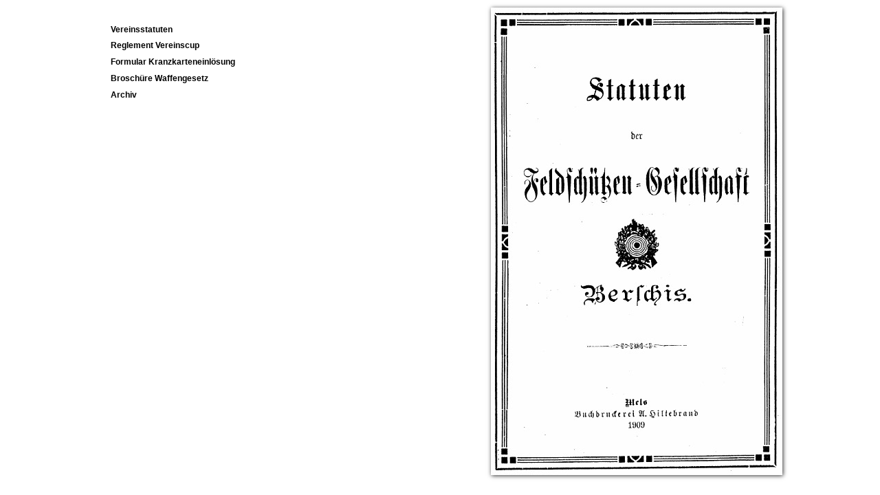

--- FILE ---
content_type: text/html
request_url: https://www.fsg-berschis.info/downloads.html
body_size: 3200
content:
<!DOCTYPE html PUBLIC "-//W3C//DTD XHTML 1.0 Transitional//EN"  "http://www.w3.org/TR/xhtml1/DTD/xhtml1-transitional.dtd">
<html xmlns="http://www.w3.org/1999/xhtml">
<head>
<!--page generated by WebAcappella-->
<!-- 2017-06-17T18:37:39 ***********-->
<meta http-equiv="X-UA-Compatible" content="IE=EmulateIE7;IE=EmulateIE9" />
<meta http-equiv="Content-Type" content="text/html;charset=utf-8"/>
<meta name="generator" content="WebAcappella 4.6.25  professional (OSX) #7285"/>
<title>Downloads</title>
<meta name="keywords" content="Feldsch&#252;tzen Berschis"/>
<meta name="description" content="Willkommen in der digitalen Welt der Feldsch&#252;tzen Berschis"/>

<style type="text/css">
body{margin-left:0px;margin-top:0px;margin-right:0px;margin-bottom:0px;background-color:#ffffff;}
</style>
<link rel="stylesheet" type="text/css" href="wa_global_style.css"/>
<script type="text/javascript"  src="jquery.js?v=86c"></script>
<script type="text/javascript">
var waJSQuery = jQuery.noConflict();
</script>
<script type="text/javascript"  src="webacappella_core.js?v=1ups"></script>
<!--[if lte IE 8]><script type="text/javascript"  src="excanvas.js?v=1f2a"></script>
<![endif]-->
<!--[if lte IE 8]><script type="text/javascript"  src="webacappella_patch_ie8.js?v=tc5"></script>
<![endif]-->
<script type="text/javascript">
document.write("\u003cscript type='text/javascript'  src='wa_site_global_settings.js?v=1ggm4kjoe6spqt"+urlSuffixe(1)+"'>\u003c/script>");
</script>
<script type="text/javascript"  src="webacappella_menu.js?v=1lh9"></script>
<script type="text/javascript"  src="jquery.mousewheel.js?v=use"></script>
<link href="webacappella.css?v=10nl" rel="stylesheet" type="text/css" media="all"/>
<!--[if lte IE 7]>
<link href="webacappella_ie.css?v=1tjn" rel="stylesheet" type="text/css" media="all"/>
<![endif]-->
<script type="text/javascript"  src="webacappella_tools.js?v=blf"></script>
<script type="text/javascript">
waJSQuery(function() {
initializeWA_JQuery()
});
</script>
<script type="text/javascript">
var waWebFontDescription={families:[
]}
</script>

<!-- GOOGLE ANALYTICS (start) -->
<script type="text/javascript">
var _gaq = _gaq || [];
_gaq.push(['_setAccount', 'UA-41198677-1']);
_gaq.push(['_trackPageview']);
 (function() {
var ga = document.createElement('script'); ga.type = 'text/javascript'; ga.async = true;
ga.src = ('https:' == document.location.protocol ? 'https://ssl' : 'http://www') + '.google-analytics.com/ga.js';
 var s = document.getElementsByTagName('script')[0]; s.parentNode.insertBefore(ga, s);
 })();
</script>
<!-- GOOGLE ANALYTICS (end) -->
</head>
<body><div id='wa-dialog-container' class='wa-fullscreen-contenair' style='position:absolute;z-index:52000;'></div><div id='html-centered' style='position:relative;width:100%;z-index:200;'><div id='is-global-layer' class='wa-main-page-contenair'  style='position:relative;z-index:200;top:0px;width:1024px;;text-align:left;margin:0 auto; '><div style="position:absolute;top:1px;left:0px;width:1px;height:1px;"><a name="anchor-top">&nbsp;</a></div>
<div class="wa-dynmenu wa-comp json['config']{''root_col_text_over'':''#fef431'',''root_col_border'':''rgba(255,255,255,0)'',''root_col_bg_over'':''#272828'',''root_text_u_over'':false,''sub_col_border'':''#333333'',''sub_col_bg'':''rgba(255,255,255,0)'',''sub_style_text'':''font-weight:normal;font-size:12px;color:#000000;font-family:'Arial';'',''sub_align_text'':''left'',''sub_menu_shadow'':false,''sub_menu_corner'':1,''sub_col_text'':''#000000'',''sub_col_text_over'':''#8df12a'',''sub_col_bg_over'':''#5a5a5a'',''sub_text_u'':false,''sub_text_u_over'':false,''sub_corner'':1,''vertical'':true,''root_extend'':false} wa-bg-gradient param[grad(rgba(255,255,255,0)) ] " style="position:absolute;z-index:10004;left:30px;top:30px;width:198px;height:385px;border:1px solid rgba(255,255,255,0);background-color:rgba(255,255,255,0);"><div style="position:absolute;left:0px;top:0px;width:193px;height:24px;line-height:24px;font-weight:bold;font-size:12px;color:#000000;font-family:'Arial';padding-left:2px;text-align:left;" class="waDynmenu-item waDynmenu-root " onclick="return waOnClick('http://www.fsg-berschis.info/Statuten/Statuten.pdf',{'targ':'_blank'})" ><a href="http://www.fsg-berschis.info/Statuten/Statuten.pdf" style="font-weight:bold;font-size:12px;color:#000000;font-family:'Arial';cursor:pointer;text-decoration:none;" onclick="return false" >Vereinsstatuten</a></div><div style="position:absolute;left:0px;top:23px;width:193px;height:24px;line-height:24px;font-weight:bold;font-size:12px;color:#000000;font-family:'Arial';padding-left:2px;text-align:left;" class="waDynmenu-item waDynmenu-root " onclick="return waOnClick('http://www.fsg-berschis.info/Statuten/Reglement_Vereins_Cup.pdf',{'targ':'_blank'})" ><a href="http://www.fsg-berschis.info/Statuten/Reglement_Vereins_Cup.pdf" style="font-weight:bold;font-size:12px;color:#000000;font-family:'Arial';cursor:pointer;text-decoration:none;" onclick="return false" >Reglement&nbsp;Vereinscup</a></div><div style="position:absolute;left:0px;top:47px;width:193px;height:24px;line-height:24px;font-weight:bold;font-size:12px;color:#000000;font-family:'Arial';padding-left:2px;text-align:left;" class="waDynmenu-item waDynmenu-root " onclick="return waOnClick('http://www.fsg-berschis.info/Statuten/F-350b%20-%2031-3-2008%20-%20Einl%C3%B6sen%20von%20Kranz-%20und%20Pr%C3%A4mienkarten.pdf',{'targ':'_blank'})" ><a href="http://www.fsg-berschis.info/Statuten/F-350b%20-%2031-3-2008%20-%20Einl%C3%B6sen%20von%20Kranz-%20und%20Pr%C3%A4mienkarten.pdf" style="font-weight:bold;font-size:12px;color:#000000;font-family:'Arial';cursor:pointer;text-decoration:none;" onclick="return false" >Formular&nbsp;Kranzkarteneinl&#246;sung</a></div><div style="position:absolute;left:0px;top:71px;width:193px;height:24px;line-height:24px;font-weight:bold;font-size:12px;color:#000000;font-family:'Arial';padding-left:2px;text-align:left;" class="waDynmenu-item waDynmenu-root " onclick="return waOnClick('http://www.fsg-berschis.info/Statuten/Waffengesetz_Broschuere_DE.pdf',{'targ':'_blank'})" ><a href="http://www.fsg-berschis.info/Statuten/Waffengesetz_Broschuere_DE.pdf" style="font-weight:bold;font-size:12px;color:#000000;font-family:'Arial';cursor:pointer;text-decoration:none;" onclick="return false" >Brosch&#252;re&nbsp;Waffengesetz</a></div><div style="position:absolute;left:0px;top:95px;width:193px;height:24px;line-height:24px;font-weight:bold;font-size:12px;color:#000000;font-family:'Arial';padding-left:2px;text-align:left;" class="waDynmenu-root  waDynmenu-item param[[['Vereinsstatuten 1908','http://www.fsg-berschis.info/Statuten/Statuten%20vom%201908.pdf','_blank',0]]]  " >Archiv</div></div><a href="http://www.fsg-berschis.info/Statuten/Statuten%20vom%201908.pdf" onclick="return waOnClick('http://www.fsg-berschis.info/Statuten/Statuten%20vom%201908.pdf',{'targ':'_blank'})"  style="cursor:pointer;" ><img src="Statuten_20vom_201908.jpg?v=1ybg884nbrgho9p" alt="Statuten vom 24. November 1908"  title="Statuten vom 24. November 1908" class="wa-img wa-comp " style="position:absolute;z-index:10000;left:586px;top:11px;width:424px;height:680px;border:0px;-webkit-box-shadow:1px 1px 6px rgba(0,0,0,0.8);-moz-box-shadow:1px 1px 6px rgba(0,0,0,0.8);box-shadow:1px 1px 6px rgba(0,0,0,0.8);"/></a><div style="position:absolute;top:670px;left:0px;width:1px;height:1px;" ><a name="anchor-bottom">&nbsp;</a></div>
<div id='dynmenu-container' style='position:absolute;z-index:51000;'></div></div>
</div>  <!--end html-centered-->
<script type="text/javascript">
<!--
document.webaca_page_option_background=0
document.webaca_page_background_img_size=[-1,-1]
document.webaca_page_is_centered=true;
document.webaca_width_page=1024;
document.webaca_height_page=690;
document.webaca_banner_height=0;
document.webaca_is_preview=false;
var wa_global_market = {markets:new Array(),id_modif_dlg_js:''};
Translator.m_lang="de";
Translator.m_languages={}
Translator.m_lang_for_filename="";
function wa_timeout(_fct,_time,p1,p2,p3){return setTimeout(_fct,_time,p1,p2,p3)}
function wa_evaluate(_s){return eval(_s)}
function IS_onload(){
IS_onload_WA();
}
-->
</script>
<script type="text/javascript" src='wa_common_messages_de.js?v='></script>
<script type="text/javascript">
<!--
WA_loadMessages();
-->
</script>
<script type="text/javascript">
<!--
-->
</script>
</body>
</html>



--- FILE ---
content_type: application/javascript
request_url: https://www.fsg-berschis.info/webacappella_menu.js?v=1lh9
body_size: 4241
content:
<!--

waJSQuery(function(){
var orMDG=waJSQuery(".waDynmenu-root");
orMDG.each(function(){
waJSQuery(this).css("cursor","pointer")
}) 
var cKYEb=waJSQuery(".waDynmenu-item");
cKYEb.each(function(){
if(isMSIE())
{
waJSQuery(this).css("background","url(wa_transparent.gif)")
}
})
cKYEb.hover(function(){
var GgtCp=waJSQuery(this).attr("class");
var GWcNl;
var jKrBr=splitClassParameters(GgtCp,'[',']')
if(jKrBr['param']!=undefined)
{
GWcNl=wa_evaluate("["+jKrBr['param']+"]");
waDynMenuOver(waJSQuery(this),GWcNl);
}
else
{
waDynMenuOver(waJSQuery(this));
}
},function(){
})
});
function SvrjS()
{
return waJSQuery("#dynmenu-container");
}
function waGetJsonCss(lICeD,kENGL)
{
var Ewuhu=bRHEm(lICeD,kENGL)
Ewuhu=Ewuhu.replace(/''/g,"\"")
return waJSQuery.parseJSON(Ewuhu)
}
function bRHEm(lICeD,kENGL)
{
var GgtCp=lICeD.attr("class");
if(GgtCp==undefined) return "" 
var fBRdw="json['"+kENGL+"']"
var OrEIk=GgtCp.indexOf(fBRdw)
if(OrEIk>-1)
{
OrEIk=OrEIk+fBRdw.length
var JaRde=0;
var rNSHi=false;
for(var i=OrEIk;i<GgtCp.length;i++)
{
var rJbTd=GgtCp.charAt(i)
if(rJbTd=="{")
{
if(rNSHi==false)
{
rNSHi=true;
}
JaRde++;
}
if(rJbTd=="}")
{
JaRde--;
if(rNSHi&&(JaRde==0))
{
return GgtCp.substring(OrEIk,i+1)
}
}
}
}
return "";
}
function TUaxU(lICeD)
{
var i=0;
var ufmEU=lICeD
var UDiIZ=null;
do
{
UDiIZ=null;
var ekLMj=ufmEU.parents(".wa-menu-div")
if(ekLMj.length==1)
{
UDiIZ=ekLMj.data("menu-item-parent")
}
if((UDiIZ!=null)&&(UDiIZ.length>0))
{
ufmEU=UDiIZ;
}
i++}
while((UDiIZ!=null)&&(UDiIZ.length>0))
return ufmEU
}
function mdJTf(lICeD)
{
var vwjuC=lICeD.parents(".wa-dynmenu")
var fkPfC=null
if(vwjuC.length==1)
{
fkPfC=waGetJsonCss(vwjuC,"config");
}
if(fkPfC==null)
{
var dqLxr=TUaxU(lICeD)
vwjuC=dqLxr.parents(".wa-dynmenu")
fkPfC=waGetJsonCss(vwjuC,"config");
}
return fkPfC;
}
function waDynMenuOver(lICeD,LIHKk)
{
var BirHu=SvrjS()
var fkPfC=mdJTf(lICeD)
var dtYaO=(LIHKk!=undefined)
if(dtYaO)
{
var rqpOX=lICeD.data("menu-builded")
if(rqpOX!=true)
{
lICeD.data("menu-builded",true)
var JuYtR=BirHu.data("index-menu")
if(JuYtR==undefined)
{
JuYtR=0;
}
else
{
JuYtR++;
}
BirHu.data("index-menu",JuYtR)
var Pearq="root"
lExSX(lICeD,fkPfC,JuYtR,true,LIHKk)
fdlSE(lICeD,fkPfC,JuYtR,null,LIHKk);
}
}
else
{
ghDes(lICeD)
}
var GCwhg=BirHu.data("current-raised-obj-menu")
if(GCwhg!=undefined)
{
WSFoo(GCwhg,true)
}
var ekLMj=lICeD.data("obj-menu")
BirHu.data("current-raised-obj-menu",ekLMj) 
JSpPm(lICeD)
}
function gbTEA(lICeD)
{
var kPUAq=lICeD.parents(".wa-menu-div")
if(kPUAq.length>0)
{
return kPUAq;
}
var ZNnQX=lICeD.data("menu-item-parent")
if(ZNnQX!=undefined)
{
var kPUAq=ZNnQX.parents(".wa-menu-div")
if(kPUAq.length>0)
{
return kPUAq;
}
}
return null
}
function uxsTN()
{
return 0-document.webaca_banner_height
}
function JSpPm(lICeD)
{
var fkPfC=mdJTf(lICeD)
var LAJhC=0;
if(document.webaca_page_is_centered)
{
if(waJSQuery(window).width()>document.webaca_width_page)
{

{
LAJhC=(waJSQuery(window).width()-document.webaca_width_page)/2
}
}
}
var kPUAq=lICeD.parents(".wa-menu-div")
var YwpDJ=(kPUAq.length==0) 
var VORCV=lICeD.find("a")
if(VORCV.length==0)
{
VORCV=lICeD
}
var bQdMZ=lICeD.data("cssInitialized")
if(bQdMZ!=true)
{
lICeD.data("cssInitialized",true)
var ruQlc={
color:VORCV.css("color"),"text-decoration":VORCV.css("text-decoration")
}
var OmZvU={
backgroundColor:lICeD.css("backgroundColor")
}
lICeD.data("oldCssHref",ruQlc)
lICeD.data("oldCss",OmZvU)
}

if(YwpDJ)
{
VORCV.css("color",fkPfC.root_col_text_over)
VORCV.css("text-decoration",(fkPfC.root_text_u_over)?"underline":"none")
lICeD.css("backgroundColor",compliantColor(fkPfC.root_col_bg_over))
if(false)
{
if(lICeD.position().left==0)
{
lICeD.css({borderLeft:"1px solid "+fkPfC.root_col_border})
}
lICeD.css({borderTop:"1px solid "+fkPfC.root_col_border})
lICeD.css({borderBottom:"1px solid "+fkPfC.root_col_border})
}
}
else
{
VORCV.css("color",fkPfC.sub_col_text_over)
VORCV.css("text-decoration",(fkPfC.sub_text_u_over)?"underline":"none")
lICeD.css("backgroundColor",compliantColor(fkPfC.sub_col_bg_over))
}



var ekLMj=lICeD.data("obj-menu")
NjAvF(kPUAq)
NjAvF(ekLMj) 
{
if(kPUAq.length>0)
{
var iAVIa=kPUAq.data("current-sub-obj-menu")
if(iAVIa!=null)
{
WSFoo(iAVIa,true)
}
kPUAq.data("current-sub-obj-menu",ekLMj)
}
}
if(ekLMj!=undefined)
{
var baRCr=0;
var bRckx=0;
if(YwpDJ)
{
if(fkPfC.vertical)
{
var vwjuC=lICeD.parents(".wa-dynmenu")
baRCr=lICeD.offset().left+vwjuC.outerWidth(true)-LAJhC;
bRckx=lICeD.offset().top;
}
else
{
baRCr=lICeD.offset().left-LAJhC;
bRckx=lICeD.offset().top+lICeD.height()+3;
}
}
else
{
var JhHqV=gbTEA(lICeD)
baRCr=JhHqV.offset().left+JhHqV.outerWidth(true)-LAJhC;
bRckx=lICeD.offset().top;
}
var wuWdK=10;
baRCr=Math.max(baRCr,waJSQuery(window).scrollLeft())
baRCr=Math.min(baRCr,waJSQuery(window).scrollLeft()+waJSQuery(window).width()-ekLMj.width()-wuWdK)
bRckx=Math.min(bRckx,waJSQuery(window).scrollTop()+waJSQuery(window).height()-ekLMj.height()-wuWdK)
bRckx=Math.max(bRckx,waJSQuery(window).scrollTop())
bRckx+=uxsTN()
ekLMj.stop(true,true).fadeIn();
ekLMj.css({"left":baRCr,"top":bRckx})
}
}
function UZJeT(lICeD)
{
var VORCV=lICeD.find("a")
if(VORCV.length==0)
{
VORCV=lICeD
}
var OmZvU=lICeD.data("oldCss")
var ruQlc=lICeD.data("oldCssHref")
VORCV.css(ruQlc)
lICeD.css(OmZvU)
var ekLMj=lICeD.data("obj-menu")
var kPUAq=lICeD.parents(".wa-menu-div") 
BbKvk(kPUAq)
if(kPUAq.length==0)
{
BbKvk(ekLMj)
}
}
function NjAvF(ekLMj)
{
if(ekLMj==undefined) return;
if(ekLMj.length>0)
{
var IgSYC=ekLMj.data("timer-menu-out")
clearTimeout(IgSYC)
ekLMj.show();
}
var kPUAq=gbTEA(ekLMj)
NjAvF(kPUAq)
}
function WSFoo(ekLMj,uoekq)
{
var MlBYX=ekLMj.children(".wa-menu-item-div")
MlBYX.each(function(){
var kPUAq=waJSQuery(this).data("obj-menu")
if(kPUAq!=null)
kPUAq.stop(true,true).fadeOut();
})
if(uoekq)
{
ekLMj.hide();
}
else
{
ekLMj.stop(true,true).fadeOut();
}
}
function BbKvk(ekLMj)
{
if(ekLMj==undefined) return;
if(ekLMj.length==0) return;
var Hutec=600;
if(ekLMj.length>0)
{
var IgSYC=wa_timeout(function()
{
WSFoo(ekLMj)
},Hutec)
ekLMj.data("timer-menu-out",IgSYC)
}
var kPUAq=gbTEA(ekLMj)
BbKvk(kPUAq)
}
function ADgJh(ldCKe)
{
return lICeD.parents(".wa-menu-div");
}
function lExSX(lICeD,fkPfC,JuYtR,YwpDJ,LIHKk)
{
var BirHu=SvrjS()
var mjrLn=BirHu.data("id-menu")
if(mjrLn==undefined)
{
mjrLn=0;
BirHu.data("id-menu",mjrLn)
}
if(YwpDJ)
{
lICeD.data("id-menu",mjrLn)
}
var Nuddx="";
var xfpGL="wa-sub-menu-"+JuYtR+"-"+mjrLn
Nuddx+="<div class='wa-menu-div' id='"+xfpGL+"' style='position:absolute;left:0px;top:0px;width:1000px;text-align:"+fkPfC.sub_align_text+";background-color:"+compliantColor(fkPfC.sub_col_bg)+";";
Nuddx+="z-index:"+mjrLn+";"
if(fkPfC.sub_menu_shadow)
{
Nuddx+="-webkit-box-shadow: 1px 1px 12px #555555;-moz-box-shadow:1px 1px 12px #555555; box-shadow:1px 1px 12px #555555; ;";
}
Nuddx+="padding-top:3px;padding-bottom:3px;;" 
Nuddx+="border:1px solid "+fkPfC.sub_col_border+";' >" 
for(var i=0;i<LIHKk.length;i++)
{
var CvMSj=LIHKk[i] 
var ZGUZg=""
var RFjYc=(CvMSj.length>1)
if(RFjYc)
{
mjrLn=BirHu.data("id-menu")
mjrLn++;
BirHu.data("id-menu",mjrLn)
}
if(CvMSj.length>0)
{
var PmimS=CvMSj[0]
var hdAfD=PmimS[0]
var gbcfs=PmimS[1]
var nOwgX=PmimS[2]
var fGsBn=PmimS[4]
var OiGaR=""
var dEHaf="wa-menu-item-div wa-sub-item-menu"
if(RFjYc)
{
dEHaf+=" param[index_sub_menu("+mjrLn+")]"
}
Nuddx+="<div class='"+dEHaf+"' style='position:absolute;overflow:auto;left:0px;"
Nuddx+="'>"
var fJtRL="position:relative;"+fkPfC.sub_style_text
if(fkPfC.sub_text_u)
{
fJtRL+="text-decoration:underline;"
}
else
{
fJtRL+="text-decoration:none;"
}
var pUbof=false;
if(gbcfs.length==0)
{
gbcfs="javascript:void(0)" 
}
else
{
pUbof=true;
}
Nuddx+="<a href=\""+gbcfs+"\" ";
if(fGsBn!=undefined)
{
Nuddx+="onclick=waLaunchFunction("+fGsBn+") ";
pUbof=true;
}
if(pUbof)
{
fJtRL+="cursor:pointer;"
}
else
{
fJtRL+="cursor:default;"
}
Nuddx+="style=\""+fJtRL
Nuddx+="\" target=\""+nOwgX+"\">"
Nuddx+=hdAfD
if(RFjYc)
{
Nuddx+=" <b>&rsaquo;</b>"
}
else
{
}
Nuddx+="</a>"
Nuddx+="</div>"
}

if(RFjYc)
{
var NOSBg=CvMSj[1]
lExSX(lICeD,fkPfC,JuYtR,false,NOSBg)
}
}
Nuddx+="</div>"
BirHu.append(Nuddx)
}
function fdlSE(lICeD,fkPfC,JuYtR,mjrLn,LIHKk)
{
if(mjrLn==null)
{
mjrLn=lICeD.data("id-menu")
}
lICeD.hover(function(){
JSpPm(waJSQuery(this),fkPfC)
},function(){
UZJeT(waJSQuery(this),fkPfC)
}) 
var tfshT=0;
var DYrKM=0;
var aJXrI=3;
if(LIHKk!=undefined)
{
var ekLMj=waJSQuery("#wa-sub-menu-"+JuYtR+"-"+mjrLn);
lICeD.data("obj-menu",ekLMj)
if(ekLMj.length>0)
{
ekLMj.data("menu-item-parent",lICeD)
}
var JJBGs=new Array()
ekLMj.find(".wa-sub-item-menu").each(function(i)
{
JJBGs.push(waJSQuery(this))
});
for(var i=0;i<LIHKk.length;i++)
{
var CvMSj=LIHKk[i]
if(CvMSj.length>0)
{
var PmimS=CvMSj[0] 
var hdAfD=PmimS[0]
var LxEvn=JJBGs[i]
var pfvLL=LxEvn.outerWidth(true)*1.2
var ehnUi=LxEvn.outerHeight(true)*1.5
var dNKup=ehnUi+4
var wuWdK=dNKup*0.5
wuWdK=Math.max(wuWdK,3)
var OnTDD=pfvLL+5+wuWdK;

var fXPrF=(dNKup-LxEvn.height())/2
LxEvn.css({top:aJXrI,width:OnTDD,height:dNKup})
var VORCV=LxEvn.find("a")
VORCV.css({top:fXPrF})
tfshT=Math.max(tfshT,OnTDD)
DYrKM+=dNKup
aJXrI+=dNKup;
if(fkPfC.sub_align_text=="center")
{
VORCV.css({"marginLeft":0,"marginRight":0})
}
else
if(fkPfC.sub_align_text=="right")
{
VORCV.css({"marginLeft":0,"marginRight":wuWdK}) 
}
else
{
VORCV.css({"marginLeft":wuWdK,"marginRight":0}) 
}
if(CvMSj.length>1)
{
var NOSBg=CvMSj[1]
var mjrLn=extractParamInfo(LxEvn,"index_sub_menu")
fdlSE(LxEvn,fkPfC,JuYtR,mjrLn,NOSBg)
}
else
{
ghDes(LxEvn,JuYtR,fkPfC)
}
}
}
for(var i=0;i<LIHKk.length;i++)
{
var CvMSj=LIHKk[i]
if(CvMSj.length>0)
{
var LxEvn=JJBGs[i];
LxEvn.css({"width":tfshT})
}
}
var gIbNC=fkPfC.sub_corner
ekLMj.css({"-webkit-border-radius":gIbNC,"-moz-border-radius":gIbNC,"border-radius":gIbNC})
ekLMj.css({width:tfshT,height:DYrKM})
ekLMj.hide()
}
}
function ghDes(lICeD,fkPfC,JuYtR)
{
lICeD.hover(function(){
JSpPm(waJSQuery(this))
},function(){
UZJeT(waJSQuery(this))
})
}1

-->


--- FILE ---
content_type: application/javascript
request_url: https://www.fsg-berschis.info/webacappella_core.js?v=1ups
body_size: 23511
content:
<!--
 
waJSQuery(function(){
waJSQuery.fn.extend({
disableSelection:function(){
this.each(function(){
this.onselectstart=function(){return false;};
this.unselectable="on";
waJSQuery(this).css('-moz-user-select','none');
waJSQuery(this).css('-webkit-user-select','none');
});
}
});
waJSQuery.fn.extend({everyTime:function(interval,label,fn,times,belay){return this.each(function(){waJSQuery.timer.add(this,interval,label,fn,times,belay);});},oneTime:function(interval,label,fn){return this.each(function(){waJSQuery.timer.add(this,interval,label,fn,1);});},stopTime:function(label,fn){return this.each(function(){waJSQuery.timer.remove(this,label,fn);});}});waJSQuery.extend({timer:{guid:1,global:{},regex:/^([0-9]+)\s*(.*s)?$/,powers:{
'ms':1,'cs':10,'ds':100,'s':1000,'das':10000,'hs':100000,'ks':1000000},timeParse:function(value){if(value==undefined||value==null) return null;var result=this.regex.exec(waJSQuery.trim(value.toString()));if(result[2]){var num=parseInt(result[1],10);var mult=this.powers[result[2]]||1;return num*mult;}else{return value;}},add:function(element,interval,label,fn,times,belay){var counter=0;if(waJSQuery.isFunction(label)){if(!times) times=fn;fn=label;label=interval;}interval=waJSQuery.timer.timeParse(interval);if(typeof interval!='number'||isNaN(interval)||interval<=0) return;if(times&&times.constructor!=Number){belay=!!times;times=0;}times=times||0;belay=belay||false;if(!element.$timers) element.$timers={};if(!element.$timers[label]) element.$timers[label]={};fn.$timerID=fn.$timerID||this.guid++;var handler=function(){if(belay&&this.inProgress) return;this.inProgress=true;if((++counter>times&&times!==0)||fn.call(element,counter)===false) waJSQuery.timer.remove(element,label,fn);this.inProgress=false;};handler.$timerID=fn.$timerID;if(!element.$timers[label][fn.$timerID]) element.$timers[label][fn.$timerID]=window.setInterval(handler,interval);if(!this.global[label]) this.global[label]=[];this.global[label].push(element);},remove:function(element,label,fn){var timers=element.$timers,ret;if(timers){if(!label){for(label in timers) this.remove(element,label,fn);}else if(timers[label]){if(fn){if(fn.$timerID){window.clearInterval(timers[label][fn.$timerID]);delete timers[label][fn.$timerID];}}else{for(var fn in timers[label]){window.clearInterval(timers[label][fn]);delete timers[label][fn];}}for(ret in timers[label]) break;if(!ret){ret=null;delete timers[label];}}for(ret in timers) break;if(!ret) element.$timers=null;}}}});if(waJSQuery.browser.msie) waJSQuery(window).one("unload",function(){var global=waJSQuery.timer.global;for(var label in global){var els=global[label],i=els.length;while(--i) waJSQuery.timer.remove(els[i],label);}});
if(document.internalPreview!=true)
{
waJSQuery(".wa-market-link").each(function()
{
var jDRXA=waJSQuery(this);
jDRXA.css("cursor","pointer") 
jDRXA.click(function()
{
javascript:WA_showMarketCart() 
});
});
}
});


function waParseCleanStringJSON(s)
{
var aIWaO="{"
var UPqFe="}"
var AvWfd=""
var c;
for(var i=0;i<s.length;i++)
{
c=s.charAt(i)
if(c=="\"")
{
do
{
i++;
c=s.charAt(i)
}
while(c!="\"")
}
if(c==aIWaO)
{
var lqYgv=0;
var ATjPD=true;
var PgSBi=false;
do
{
ATjPD=true;
i++;
c=s.charAt(i)
if((PgSBi==false)&&(c=="\""))
{
PgSBi=true;
}
else
if((PgSBi==true)&&(c=="\""))
{
PgSBi=false;
}
if(PgSBi==false)
{
if(c==aIWaO)
{
lqYgv++;
}
if((c!=UPqFe)||(lqYgv!=0))
{
AvWfd+=c;
}
if(lqYgv>0)
if(c==UPqFe)
{
lqYgv--;
ATjPD=false
}
}
else
{
AvWfd+=c;
}
}
while((ATjPD==false)||(c!=UPqFe)||(lqYgv!=0))
break;
}
}
AvWfd=aIWaO+AvWfd+UPqFe 
try{
return waJSQuery.parseJSON(AvWfd);
}
catch(e){
}
return null;
}
function waLoadGoogleFonts()
{
var wf=document.createElement('script');
wf.src=('https:'==document.location.protocol?'https':'http')+'://ajax.googleapis.com/ajax/libs/webfont/1/webfont.js';
wf.type='text/javascript';
wf.async='true';
var s=document.getElementsByTagName('script')[0];
s.parentNode.insertBefore(wf,s);
}
var BrowserDetect={
init:function(){
this.browser=this.searchString(this.dataBrowser)||"An unknown browser";
this.version=this.searchVersion(navigator.userAgent)||this.searchVersion(navigator.appVersion)||"an unknown version";
this.OS=this.searchString(this.dataOS)||"an unknown OS";
},searchString:function(data){
for(var i=0;i<data.length;i++){
var dataString=data[i].string;
var dataProp=data[i].prop;
this.versionSearchString=data[i].versionSearch||data[i].identity;
if(dataString){
if(dataString.indexOf(data[i].subString)!=-1)
return data[i].identity;
}
else if(dataProp)
return data[i].identity;
}
},searchVersion:function(dataString){
var index=dataString.indexOf(this.versionSearchString);
if(index==-1) return;
return parseFloat(dataString.substring(index+this.versionSearchString.length+1));
},dataBrowser:[
{
string:navigator.userAgent,subString:"Chrome",identity:"Chrome"
},{string:navigator.userAgent,subString:"OmniWeb",versionSearch:"OmniWeb/",identity:"OmniWeb"
},{
string:navigator.vendor,subString:"Apple",identity:"Safari",versionSearch:"Version"
},{
prop:window.opera,identity:"Opera",versionSearch:"Version"
},{
string:navigator.vendor,subString:"iCab",identity:"iCab"
},{
string:navigator.vendor,subString:"KDE",identity:"Konqueror"
},{
string:navigator.userAgent,subString:"Firefox",identity:"Firefox"
},{
string:navigator.vendor,subString:"Camino",identity:"Camino"
},{
string:navigator.userAgent,subString:"Netscape",identity:"Netscape"
},{
string:navigator.userAgent,subString:"MSIE",identity:"Explorer",versionSearch:"MSIE"
},{
string:navigator.userAgent,subString:"Gecko",identity:"Mozilla",versionSearch:"rv"
},{
string:navigator.userAgent,subString:"Mozilla",identity:"Netscape",versionSearch:"Mozilla"
}
],dataOS:[
{
string:navigator.platform,subString:"Win",identity:"Windows"
},{
string:navigator.platform,subString:"Mac",identity:"Mac"
},{
string:navigator.userAgent,subString:"iPhone",identity:"iPhone/iPod"
},{
string:navigator.platform,subString:"Linux",identity:"Linux"
}
]
};
BrowserDetect.init();
function RGBColor(DIvWn)
{
this.ok=false;this.a=1.0;
if(DIvWn.charAt(0)=='#'){DIvWn=DIvWn.substr(1);}
DIvWn=DIvWn.replace(/ /g,'');
DIvWn=DIvWn.toLowerCase();
var IYTCZ=[
{re:/^rgba\((\d{1,3}),\s*(\d{1,3}),\s*(\d{1,3}),\s*(\d{1,2}\.*\d{0,2})\)$/,_process:function(bits){return [ parseInt(bits[1]),parseInt(bits[2]),parseInt(bits[3]),parseFloat(""+bits[4]) ];}},{re:/^rgb\((\d{1,3}),\s*(\d{1,3}),\s*(\d{1,3})\)$/,_process:function(bits){return [ parseInt(bits[1]),parseInt(bits[2]),parseInt(bits[3])];}},{re:/^(\w{2})(\w{2})(\w{2})(\w{2})$/,_process:function(bits){return [ parseInt(bits[1],16),parseInt(bits[2],16),parseInt(bits[3],16),Math.round(parseInt(bits[4],16)*100/255)/100 ];}},{re:/^(\w{2})(\w{2})(\w{2})$/,_process:function(bits){return [ parseInt(bits[1],16),parseInt(bits[2],16),parseInt(bits[3],16) ];}}
];
for(var i=0;i<IYTCZ.length;i++){
var XVTgt=IYTCZ[i].re;
var fCDOK=IYTCZ[i]._process;
var UEQjE=XVTgt.exec(DIvWn);
if(UEQjE){
var CnPXu=fCDOK(UEQjE);
this.r=CnPXu[0];this.g=CnPXu[1];this.b=CnPXu[2];this.a=CnPXu[3];
this.ok=true;
}
}
this.r=(this.r<0||isNaN(this.r))?0:((this.r>255)?255:this.r);
this.g=(this.g<0||isNaN(this.g))?0:((this.g>255)?255:this.g);
this.b=(this.b<0||isNaN(this.b))?0:((this.b>255)?255:this.b);
this.a=(this.a>1||isNaN(this.a))?1:((this.a<0)?0:this.a);
this.toRGB=function()
{
if(this.a==1)return 'rgb('+this.r+', '+this.g+', '+this.b+')';
return 'rgba('+this.r+', '+this.g+', '+this.b+','+this.a+')';
}
this.toRGB_opaque=function()
{
return 'rgb('+this.r+', '+this.g+', '+this.b+')';
}
this.qIYWD=function(Ewuhu)
{
if(Ewuhu.length==1)Ewuhu="0"+Ewuhu
return Ewuhu
}
this.toHexaOpaqueColor=function()
{
return  "#"+this.qIYWD(this.r.toString(16))+this.qIYWD(this.g.toString(16))+this.qIYWD(this.b.toString(16));
}
}
function compliantColor(wQgHr)
{
if(isMSIE_lower_than_ie9())
{
if(wQgHr=="") return "";
if(wQgHr=="transparent") return "";
var hOBZi=new RGBColor(wQgHr)
if(hOBZi.a==0) return ""
return hOBZi.toHexaOpaqueColor();
}
return wQgHr;
}
function isProbablyRobot()
{
return BrowserDetect.browser.length==0
}
function isMSIE()
{
return BrowserDetect.browser=="Explorer"
}
function isFirefox()
{
return BrowserDetect.browser=="Firefox" 
}
function isChrome()
{
return BrowserDetect.browser=="Chrome"
}
function isWindowsOS()
{
if(BrowserDetect.OS.match(/windows/i)) return true;
return false;
}
function isMSIE8()
{
if((BrowserDetect.browser=="Explorer")&&(BrowserDetect.version==8))
{
return true;
}
return false;
}
function isMSIE_lower_than_ie9()
{
if(isMSIE())
{
if(document.documentMode)
{
if(document.documentMode>=9)
{
return false;
}
}
return true;
}
return false;
}
function isMSIE_higher_than_ie8()
{
if(isMSIE())
{
if(document.documentMode)
{
if(document.documentMode>=9)
{
return true;
}
}
return false;
}
return false;
}
function isWebKit()
{
if(navigator.userAgent.match(/webkit/i)) return true;
return false;
}
function isAndroidMobile()
{
if(navigator.userAgent.match(/android/i)) return true;
return false;
}
function isMobileBrowser()
{
if(navigator.userAgent.match(/(zunewp7|android|iphone|blackberry|symbian|symbianos|symbos|netfront|model-orange|javaplatform|iemobile|windows phone|samsung|htc|opera mobile|opera mobi|opera mini|presto|huawei|blazer|bolt|doris|fennec|gobrowser|iris|maemo browser|mib|cldc|minimo|semc-browser|skyfire|teashark|teleca|uzard|uzardweb|meego|nokia|bb10|playbook)/gi))
{
return true;
}
return false;
}
function isChrome()
{
if(navigator.userAgent.match(/Chrome/i))
return true;
return false;
}
function isWindowsMobile()
{
if(isMobileBrowser())
{
if(isMSIE())
{
return true;
}
}
return false;
}
function isAppleMobile()
{
return isIPhone()||isIPad()
}
function isIPad()
{
if(navigator.userAgent.match(/iPad/i))
return true;
return false;
}
function isIPhone()
{
if(navigator.userAgent.match(/iPhone/i)||navigator.userAgent.match(/iPod/i))
return true;
return false;
}
function extractNum(st)
{
var len=st.length
if((len>0)&&(st.substring(len-2,len)=="px"))
{
return wa_evaluate(st.substring(0,len-2))
}
return 0;
}
function waJSONLinkToHref(jDRXA)
{
var Ewuhu=""
var gbcfs=jDRXA.url
var nYDjc=Translator.m_lang_for_filename
if(nYDjc.length>0)nYDjc="_"+nYDjc
gbcfs=gbcfs.replace(/@lng@/g,nYDjc)
var fGsBn=jDRXA.js
if(fGsBn==undefined)fGsBn=""
Ewuhu+="href=\""+gbcfs+"\" "
if(jDRXA.open==1)
{
Ewuhu+="target="
Ewuhu+="_blank "
}
if(fGsBn.length>0)
{
Ewuhu+="onclick=waLaunchFunction(function(){"+fGsBn+"}) "
}
return Ewuhu;
}
function waJSONLinkToOnClick(jDRXA)
{
var Ewuhu=""
var gbcfs=jDRXA.url
var nYDjc=Translator.m_lang_for_filename
if(nYDjc.length>0)nYDjc="_"+nYDjc
gbcfs=gbcfs.replace(/@lng@/g,nYDjc)
var nOwgX="";
if(jDRXA.open==1)
{
nOwgX="_blank"
}
var fGsBn=jDRXA.js
if(fGsBn==undefined)fGsBn=""
fGsBn=fGsBn.replace(/\"/g,"&quot;")
Ewuhu+="onclick=\"waOnClick('"+gbcfs+"',{'targ':'"+nOwgX+"'";
if(fGsBn.length>0)
{
Ewuhu+=",'js':function(){"+fGsBn+"}"
}
Ewuhu+="});return false;\" "
return Ewuhu;
}
function waLaunchFunction(LHjEn)
{
LHjEn()
}
function waOnClick(gbcfs,tDKqe)
{
if(tDKqe.js!=undefined)
{
try
{
tDKqe.js()
}
catch(e)
{
alert('ERROR: javascript link '+tDKqe.js)
}
}
if((gbcfs==undefined)||(gbcfs.length==0)) return;
var nOwgX=tDKqe.targ;
if(nOwgX&&nOwgX.length>0)
{
if((nOwgX.length>0)&&(nOwgX!="_blank"))
{
window.frames[nOwgX].location.href=(gbcfs)
}
else
{
window.open(gbcfs,nOwgX)
}
}
else
{
window.location.href=(gbcfs)
}
return false;
}


function waActivateDynamicLoader(cOKBB,rTRVQ)
{
var WnHHw=cOKBB.find(".wa-dyn-loader")
if(WnHHw.data('timer_animation_initialized')==true)
{
return;
}
WnHHw.data('timer_animation_initialized',true) 
if(rTRVQ)
{
WnHHw.css({"width":cOKBB.width(),"height":cOKBB.height()})
}
var vNcjP=65
var hRsdu=500;
var ChAkS=WnHHw.children("img")
WnHHw.everyTime(vNcjP,function(i)
{
var LlIKW=waJSQuery(this).data("anim_delay_img")
if(LlIKW==undefined)LlIKW=vNcjP;
if(LlIKW>=hRsdu)
{
ChAkS.show()
}
var YHxoH=WnHHw.data("anim_frm")
if(YHxoH==undefined)YHxoH=0;
var ZDSHN=40
var HVCIg=0;
var jRBDJ=YHxoH*ZDSHN
var kTBpw=HVCIg+ZDSHN;
var UnBka=jRBDJ+ZDSHN;;
var vZiDL=(waJSQuery(this).width()-ZDSHN)/2
var SEHoD=(waJSQuery(this).height()-ZDSHN)/2
ChAkS.css({"left":vZiDL,"top":-jRBDJ+SEHoD})
ChAkS.css({"clip":"rect("+jRBDJ+"px,"+kTBpw+"px,"+UnBka+"px,"+HVCIg+"px)"})
YHxoH=(YHxoH+1)%12
waJSQuery(this).data("anim_frm",YHxoH)
LlIKW+=vNcjP
waJSQuery(this).data("anim_delay_img",LlIKW)
});
}
function htmlDynamicLoader(QheDr,QZNgk,jHQOs)
{
var Ewuhu=""
Ewuhu+="<div class='wa-dyn-loader' style=\"";
if(QheDr)
{
Ewuhu+="position:absolute;left:0px;top:0px;"
}
else
{
Ewuhu+="position:relative;left:0px;top:0px;"
}
Ewuhu+="width:"+QZNgk+"px;height:"+jHQOs+"px;"
Ewuhu+="overflow:hidden;" 
var n=0
var ZDSHN=40
var HVCIg=0;
var jRBDJ=n*ZDSHN
var kTBpw=HVCIg+ZDSHN;
var UnBka=jRBDJ+ZDSHN;;
Ewuhu+=";\">"
Ewuhu+="<img style=\"position:absolute;border:none;left:0px;top:0px;";
Ewuhu+="display:none;"
Ewuhu+="clip:rect("+jRBDJ+"px,"+kTBpw+"px,"+UnBka+"px,"+HVCIg+"px);"
Ewuhu+="\" ";
Ewuhu+="src=\"wa_loading.png\" />"
Ewuhu+="</div>"
return Ewuhu;
}
function Size(lx,ly)
{
this.QZNgk=lx;this.jHQOs=ly;
this.width=function(){return this.QZNgk}
this.height=function(){return this.jHQOs}
this.clone=function(){return new Size(this.QZNgk,this.jHQOs)}
this.greaterThan=function(Ewuhu){if(Ewuhu==undefined) return null;return(this.QZNgk>Ewuhu.QZNgk)&&(this.jHQOs>Ewuhu.jHQOs)}
this.toString=function()
{
return this.width()+"x"+this.height()
}
this.scale=function(sLvCG,AqUMO)
{
if(!AqUMO)AqUMO=false
var ZDSHN=this;
var HNNVW=ZDSHN.width()
var ZctPr=ZDSHN.height()
var p1=HNNVW*sLvCG.height();
var p2=sLvCG.width()*ZctPr;
var r1=HNNVW/ZctPr;
var r2=ZctPr/HNNVW;
var newSize1=new Size(sLvCG.height()*r1,sLvCG.height());
var newSize2=new Size(sLvCG.width(),sLvCG.width()*r2);
if(p2>p1)
{
if((AqUMO==true)||((newSize1.width()<=ZDSHN.width())&&(newSize1.height()<=ZDSHN.height())))
{
ZDSHN.QZNgk=Math.round(newSize1.width());
ZDSHN.jHQOs=Math.round(newSize1.height());
}
}
else
{
if((AqUMO==true)||((newSize2.width()<=ZDSHN.width())&&(newSize2.height()<=ZDSHN.height())))
{
ZDSHN.QZNgk=Math.round(newSize2.width());
ZDSHN.jHQOs=Math.round(newSize2.height());
}
}
this.QZNgk=ZDSHN.width();
this.jHQOs=ZDSHN.height();
return true;
}
this.scaleByExpanding=function(sLvCG)
{
var ZDSHN=this;
var HNNVW=ZDSHN.width()
var ZctPr=ZDSHN.height()
var p1=HNNVW*sLvCG.height();
var p2=sLvCG.width()*ZctPr;
var r1=HNNVW/ZctPr;
var r2=ZctPr/HNNVW;
var newSize1=new Size(sLvCG.height()*r1,sLvCG.height());
var newSize2=new Size(sLvCG.width(),sLvCG.width()*r2);
if(p2<p1)
{
if((newSize1.width()<=ZDSHN.width())&&(newSize1.height()<=ZDSHN.height()))
{
ZDSHN.QZNgk=Math.round(newSize1.width());
ZDSHN.jHQOs=Math.round(newSize1.height());
}
}
else
{
if((newSize2.width()<=ZDSHN.width())&&(newSize2.height()<=ZDSHN.height()))
{
ZDSHN.QZNgk=Math.round(newSize2.width());
ZDSHN.jHQOs=Math.round(newSize2.height());
}
}
this.QZNgk=ZDSHN.width();
this.jHQOs=ZDSHN.height();
return true;
}
}
function Point(p_x,p_y){this.x=p_x;this.y=p_y;
this.translate=function(baRCr,bRckx){this.x+=baRCr;this.y+=bRckx;}
this.clone=function(){return new Point(this.x,this.y)}
}
function Rect(p_x,p_y,lx,ly)
{
this.x=p_x;this.y=p_y;this.width=lx;this.height=ly;
this.clone=function(){return new Rect(this.x,this.y,this.width,this.height)}
this.equals=function(lICeD){return(this.x==lICeD.x)&&(this.y==lICeD.y)&&(this.width==lICeD.width)&&(this.height==lICeD.height);}
this.copy=function(lICeD){this.x=lICeD.x;this.y=lICeD.y;this.width=lICeD.width;this.height=lICeD.height;}
this.translate=function(baRCr,bRckx){this.x+=baRCr;this.y+=bRckx;}
this.isValid=function(){return(this.width>0)&&(this.height>0);}
}
var nQaCM=[
{acc:"e",l:["é","è","ë"]},{acc:"a",l:["à","ä","â","ã"]},{acc:"u",l:["ü","û"]},{acc:"c",l:["ç"]},{acc:"o",l:["ö","ô"]}
];
function removeAccentsFromString(s)
{
var res=s.toLowerCase();
for(var i=0;i<nQaCM.length;i++)
{
var array2=nQaCM[i].l;
for(var i2=0;i2<array2.length;i2++)
{
var reg=new RegExp(array2[i2],"g");
res=res.replace(reg,nQaCM[i].acc)
}
}
return res;
}
function IsNumeric(nSsDH)
{
var CLaQg="0123456789.";var FfXQR=true;var WMxvY;
for(ZFadC=0;ZFadC<nSsDH.length&&FfXQR==true;ZFadC++){WMxvY=nSsDH.charAt(ZFadC);if(CLaQg.indexOf(WMxvY)==-1) FfXQR=false;}
return FfXQR;
}
function getDocumentSize()
{
return new Size(waJSQuery(document).width(),waJSQuery(document).height());
}
function getWindowSize()
{
if(isAppleMobile())
{
return new Size(window.innerWidth,window.innerHeight);
}
return new Size(waJSQuery(window).width(),waJSQuery(window).height());
}
function urlSuffixe(vNcjP_minuts)
{
var bjxAS=vNcjP_minuts*60;
var hRPPs=new Date();
var gjPqB=0;
gjPqB+=hRPPs.getYear()*12*31*24*60*60;
gjPqB+=hRPPs.getMonth()*31*24*60*60;
gjPqB+=hRPPs.getDate()*24*60*60;
gjPqB+=hRPPs.getHours()*60*60;
gjPqB+=hRPPs.getMinutes()*60;
gjPqB+=hRPPs.getSeconds();
if(bjxAS!=0)
{
gjPqB=Math.floor(gjPqB/bjxAS)*bjxAS
}
return "-"+gjPqB;
}
function urlAntiCacheForPreview()
{
if(document.webaca_is_preview) return urlSuffixe(0);
return "";
}
function IXuYZ()
{
var FjQKw=document.getElementsByTagName("A");
for(var ZFadC=0;ZFadC<FjQKw.length;ZFadC++)
{
var lICeD=FjQKw[ZFadC];
if(lICeD.onmouseover)lICeD.onmouseover=null;
if(lICeD.onmouseout)lICeD.onmouseout=null;
}
}
function pjCoU()
{
for(var OrEIk in document.wa_global_list_element)
{
var wbsbp=document.wa_global_list_element[OrEIk]
var gKwkR=document.getElementById(wbsbp)
gKwkR.onclick=function()
{
WA_focus(this)
}
}
}
function WA_declare(wbsbp)
{
if(!document.wa_global_list_element)
{
document.wa_global_list_element=new Array();;
}
document.wa_global_list_element.push(wbsbp)
}
function OPjQu()
{
var gbcfs=window.location.search;
if(gbcfs.substr(0,1)=="?")gbcfs=gbcfs.substr(1);
if(gbcfs.length==0)return;
var YVjWb=new Array();
var cYVBS=gbcfs.split("&");
for(var i=0;i<cYVBS.length;i++)
{
var NGFlx=cYVBS[i].split("=");YVjWb[NGFlx[0]]=NGFlx[1];
}
var Ewuhu_info=YVjWb["wa_key"];
if(!Ewuhu_info)return;
var vCYos=new Array();
vCYos.m_unid=Ewuhu_info;
vCYos.m_index_item=-1;
var jZTsO_sep_info=Ewuhu_info.indexOf("-");
if(jZTsO_sep_info!=-1)
{
vCYos.m_unid=Ewuhu_info.substring(0,jZTsO_sep_info);
vCYos.m_index_item=parseInt(Ewuhu_info.substring(jZTsO_sep_info+1));
}
document.wa_global_query_info=vCYos;
}
function IS_onload_WA()
{
if(isAppleMobile())
{
IXuYZ()
}
else
{
pjCoU()
}
OPjQu();

HAMDp()
}
function HAMDp()
{
var FhiHq=0;
var jujFY=document.webaca_banner_height;
var aTZMG=document.webaca_page_option_background
if(document.webaca_page_is_centered)
{
var tDjFH=getDocumentSize().width() 

var rPBPc=document.webaca_width_page
if((aTZMG==0)||(aTZMG==1))
{
if(tDjFH>rPBPc)FhiHq=(tDjFH-rPBPc)/2;
}
else
if(aTZMG==2)
{
}
else
if(aTZMG==3) 
{
FhiHq=tDjFH/2-(document.webaca_page_background_img_size[0]/2);
}
}
if(document.body&&document.body.style)
document.body.style.backgroundPosition=FhiHq+"px "+jujFY+"px";
}
waJSQuery(window).resize(function(){
HAMDp()
});


function WA_loadMessages()
{
for(var k in CONST_WA_TR)
{
var key=CONST_WA_TR[k]
Translator.m_tr[key[0]]=key[1]
}
for(var n=0;n<CONST_WA_COUNTRIES.codes.length;n++)
{
var fBRdw=CONST_WA_COUNTRIES.codes[n]
var hdAfD=CONST_WA_COUNTRIES.labels[n]
Translator.m_countries[fBRdw]=hdAfD
}
}
function Translator()
{
}
Translator.m_tr=new Array();
Translator.m_countries=new Array();
Translator.tr=function(k,bEncodeBr)
{
try
{
var v=Translator.m_tr[k]
if((v==undefined)||(v.length==0))return "@"+k;
if(bEncodeBr!=false)
{
v=v.replace(/\n/g,"<br>")
}
return v
}
catch(e){}
return k;
}
Translator.country=function(k)
{
try
{
var v=Translator.m_countries[k]
if((v==undefined)||(v.length==0))return "@"+k;
return v
}
catch(e){}
return k;
}

function isOperaBrowser()
{
return(/opera/i.test(navigator.userAgent))
}
function WA_exec_callback_opera_compliant(ldCKe,VHIrL)
{
VHIrL.call(ldCKe)
}
function WA_exec_delayedCallback(ldCKe,VHIrL)
{
wa_timeout(Delegate.create(ldCKe,VHIrL),0);
}
function WA_loadScript(url,callback,params)
{
var e=document.createElement("script");
e.src=url;
e.type="text/javascript";
e.onerror=function(){callback(params,false);}
if(/msie/i.test(navigator.userAgent)&&!/opera/i.test(navigator.userAgent)){
e.onreadystatechange=function(){
if((this.readyState=='complete')||(this.readyState=='loaded')){
callback(params,true);
}
}
}else
{
e.onload=function(){
if(/opera/i.test(navigator.userAgent))
wa_timeout(callback,0,params,true);
else
callback(params,true);
}
}
document.getElementsByTagName("head")[0].appendChild(e);
}
function WA_onSearch(wbsbp_input)
{
var LktHT=document.getElementById(wbsbp_input);
if(document.wa_search_js_loaded==true)
{
WA_openSearchDialog(LktHT,document.const_wa_search_index_js)
}
else
{
WA_Dialog.progress();
asqxX(LktHT)
}
}
function KuUAZ(pqDqx)
{
document.wa_search_js_loaded=true
WA_openSearchDialog(pqDqx[0],document.const_wa_search_index_js)
}
function asqxX(LktHT_field)
{
WA_loadScript(document.const_wa_search_js,KuUAZ,[LktHT_field])
}
function mSjaC(offset){
var endstr=document.cookie.indexOf(";",offset);
if(endstr==-1)
endstr=document.cookie.length;
return unescape(document.cookie.substring(offset,endstr));
}
function WA_GetCookie(name)
{
var arg=name+"=";
var alen=arg.length;
var clen=document.cookie.length;
var i=0;
while(i<clen)
{
var j=i+alen;
if(document.cookie.substring(i,j)==arg)
return mSjaC(j);
i=document.cookie.indexOf(" ",i)+1;
if(i==0) break;
}
return "";
}
function WA_SetCookie(name,value){
var argv=WA_SetCookie.arguments;
var argc=WA_SetCookie.arguments.length;
var expires=(argc>2)?argv[2]:null;
var path=(argc>3)?argv[3]:null;
var domain=(argc>4)?argv[4]:null;
var secure=(argc>5)?argv[5]:false;
document.cookie=name+"="+escape(value)+((expires==null)?"":("; expires="+expires.toGMTString()))+((path==null)?"":("; path="+path))+((domain==null)?"":("; domain="+domain))+((secure==true)?"; secure":"");
}

function MD5(string){
function RotateLeft(lValue,iShiftBits){
return(lValue<<iShiftBits)|(lValue>>>(32-iShiftBits));
}
function AddUnsigned(lX,lY){
var lX4,lY4,lX8,lY8,lResult;
lX8=(lX&0x80000000);
lY8=(lY&0x80000000);
lX4=(lX&0x40000000);
lY4=(lY&0x40000000);
lResult=(lX&0x3FFFFFFF)+(lY&0x3FFFFFFF);
if(lX4&lY4){
return(lResult^0x80000000^lX8^lY8);
}
if(lX4|lY4){
if(lResult&0x40000000){
return(lResult^0xC0000000^lX8^lY8);
}else{
return(lResult^0x40000000^lX8^lY8);
}
}else{
return(lResult^lX8^lY8);
}
}
function F(x,y,z){return(x&y)|((~x)&z);}
function G(x,y,z){return(x&z)|(y&(~z));}
function H(x,y,z){return(x^y^z);}
function I(x,y,z){return(y^(x|(~z)));}
function FF(a,b,c,d,x,s,ac){
a=AddUnsigned(a,AddUnsigned(AddUnsigned(F(b,c,d),x),ac));
return AddUnsigned(RotateLeft(a,s),b);
};
function GG(a,b,c,d,x,s,ac){
a=AddUnsigned(a,AddUnsigned(AddUnsigned(G(b,c,d),x),ac));
return AddUnsigned(RotateLeft(a,s),b);
};
function HH(a,b,c,d,x,s,ac){
a=AddUnsigned(a,AddUnsigned(AddUnsigned(H(b,c,d),x),ac));
return AddUnsigned(RotateLeft(a,s),b);
};
function II(a,b,c,d,x,s,ac){
a=AddUnsigned(a,AddUnsigned(AddUnsigned(I(b,c,d),x),ac));
return AddUnsigned(RotateLeft(a,s),b);
};
function ConvertToWordArray(string){
var lWordCount;
var lMessageLength=string.length;
var lNumberOfWords_temp1=lMessageLength+8;
var lNumberOfWords_temp2=(lNumberOfWords_temp1-(lNumberOfWords_temp1%64))/64;
var lNumberOfWords=(lNumberOfWords_temp2+1)*16;
var lWordArray=Array(lNumberOfWords-1);
var lBytePosition=0;
var lByteCount=0;
while(lByteCount<lMessageLength){
lWordCount=(lByteCount-(lByteCount%4))/4;
lBytePosition=(lByteCount%4)*8;
lWordArray[lWordCount]=(lWordArray[lWordCount]|(string.charCodeAt(lByteCount)<<lBytePosition));
lByteCount++;
}
lWordCount=(lByteCount-(lByteCount%4))/4;
lBytePosition=(lByteCount%4)*8;
lWordArray[lWordCount]=lWordArray[lWordCount]|(0x80<<lBytePosition);
lWordArray[lNumberOfWords-2]=lMessageLength<<3;
lWordArray[lNumberOfWords-1]=lMessageLength>>>29;
return lWordArray;
};
function WordToHex(lValue){
var WordToHexValue="",WordToHexValue_temp="",lByte,lCount;
for(lCount=0;lCount<=3;lCount++){
lByte=(lValue>>>(lCount*8))&255;
WordToHexValue_temp="0"+lByte.toString(16);
WordToHexValue=WordToHexValue+WordToHexValue_temp.substr(WordToHexValue_temp.length-2,2);
}
return WordToHexValue;
};
function Utf8Encode(string){
string=string.replace(/\r\n/g,"\n");
var utftext="";
for(var n=0;n<string.length;n++){
var c=string.charCodeAt(n);
if(c<128){
utftext+=String.fromCharCode(c);
}
else if((c>127)&&(c<2048)){
utftext+=String.fromCharCode((c>>6)|192);
utftext+=String.fromCharCode((c&63)|128);
}
else{
utftext+=String.fromCharCode((c>>12)|224);
utftext+=String.fromCharCode(((c>>6)&63)|128);
utftext+=String.fromCharCode((c&63)|128);
}
}
return utftext;
};
var x=Array();
var k,AA,BB,CC,DD,a,b,c,d;
var S11=7,S12=12,S13=17,S14=22;
var S21=5,S22=9,S23=14,S24=20;
var S31=4,S32=11,S33=16,S34=23;
var S41=6,S42=10,S43=15,S44=21;
string=Utf8Encode(string);
x=ConvertToWordArray(string);
a=0x67452301;b=0xEFCDAB89;c=0x98BADCFE;d=0x10325476;
for(k=0;k<x.length;k+=16){
AA=a;BB=b;CC=c;DD=d;
a=FF(a,b,c,d,x[k+0],S11,0xD76AA478);
d=FF(d,a,b,c,x[k+1],S12,0xE8C7B756);
c=FF(c,d,a,b,x[k+2],S13,0x242070DB);
b=FF(b,c,d,a,x[k+3],S14,0xC1BDCEEE);
a=FF(a,b,c,d,x[k+4],S11,0xF57C0FAF);
d=FF(d,a,b,c,x[k+5],S12,0x4787C62A);
c=FF(c,d,a,b,x[k+6],S13,0xA8304613);
b=FF(b,c,d,a,x[k+7],S14,0xFD469501);
a=FF(a,b,c,d,x[k+8],S11,0x698098D8);
d=FF(d,a,b,c,x[k+9],S12,0x8B44F7AF);
c=FF(c,d,a,b,x[k+10],S13,0xFFFF5BB1);
b=FF(b,c,d,a,x[k+11],S14,0x895CD7BE);
a=FF(a,b,c,d,x[k+12],S11,0x6B901122);
d=FF(d,a,b,c,x[k+13],S12,0xFD987193);
c=FF(c,d,a,b,x[k+14],S13,0xA679438E);
b=FF(b,c,d,a,x[k+15],S14,0x49B40821);
a=GG(a,b,c,d,x[k+1],S21,0xF61E2562);
d=GG(d,a,b,c,x[k+6],S22,0xC040B340);
c=GG(c,d,a,b,x[k+11],S23,0x265E5A51);
b=GG(b,c,d,a,x[k+0],S24,0xE9B6C7AA);
a=GG(a,b,c,d,x[k+5],S21,0xD62F105D);
d=GG(d,a,b,c,x[k+10],S22,0x2441453);
c=GG(c,d,a,b,x[k+15],S23,0xD8A1E681);
b=GG(b,c,d,a,x[k+4],S24,0xE7D3FBC8);
a=GG(a,b,c,d,x[k+9],S21,0x21E1CDE6);
d=GG(d,a,b,c,x[k+14],S22,0xC33707D6);
c=GG(c,d,a,b,x[k+3],S23,0xF4D50D87);
b=GG(b,c,d,a,x[k+8],S24,0x455A14ED);
a=GG(a,b,c,d,x[k+13],S21,0xA9E3E905);
d=GG(d,a,b,c,x[k+2],S22,0xFCEFA3F8);
c=GG(c,d,a,b,x[k+7],S23,0x676F02D9);
b=GG(b,c,d,a,x[k+12],S24,0x8D2A4C8A);
a=HH(a,b,c,d,x[k+5],S31,0xFFFA3942);
d=HH(d,a,b,c,x[k+8],S32,0x8771F681);
c=HH(c,d,a,b,x[k+11],S33,0x6D9D6122);
b=HH(b,c,d,a,x[k+14],S34,0xFDE5380C);
a=HH(a,b,c,d,x[k+1],S31,0xA4BEEA44);
d=HH(d,a,b,c,x[k+4],S32,0x4BDECFA9);
c=HH(c,d,a,b,x[k+7],S33,0xF6BB4B60);
b=HH(b,c,d,a,x[k+10],S34,0xBEBFBC70);
a=HH(a,b,c,d,x[k+13],S31,0x289B7EC6);
d=HH(d,a,b,c,x[k+0],S32,0xEAA127FA);
c=HH(c,d,a,b,x[k+3],S33,0xD4EF3085);
b=HH(b,c,d,a,x[k+6],S34,0x4881D05);
a=HH(a,b,c,d,x[k+9],S31,0xD9D4D039);
d=HH(d,a,b,c,x[k+12],S32,0xE6DB99E5);
c=HH(c,d,a,b,x[k+15],S33,0x1FA27CF8);
b=HH(b,c,d,a,x[k+2],S34,0xC4AC5665);
a=II(a,b,c,d,x[k+0],S41,0xF4292244);
d=II(d,a,b,c,x[k+7],S42,0x432AFF97);
c=II(c,d,a,b,x[k+14],S43,0xAB9423A7);
b=II(b,c,d,a,x[k+5],S44,0xFC93A039);
a=II(a,b,c,d,x[k+12],S41,0x655B59C3);
d=II(d,a,b,c,x[k+3],S42,0x8F0CCC92);
c=II(c,d,a,b,x[k+10],S43,0xFFEFF47D);
b=II(b,c,d,a,x[k+1],S44,0x85845DD1);
a=II(a,b,c,d,x[k+8],S41,0x6FA87E4F);
d=II(d,a,b,c,x[k+15],S42,0xFE2CE6E0);
c=II(c,d,a,b,x[k+6],S43,0xA3014314);
b=II(b,c,d,a,x[k+13],S44,0x4E0811A1);
a=II(a,b,c,d,x[k+4],S41,0xF7537E82);
d=II(d,a,b,c,x[k+11],S42,0xBD3AF235);
c=II(c,d,a,b,x[k+2],S43,0x2AD7D2BB);
b=II(b,c,d,a,x[k+9],S44,0xEB86D391);
a=AddUnsigned(a,AA);
b=AddUnsigned(b,BB);
c=AddUnsigned(c,CC);
d=AddUnsigned(d,DD);
}
var temp=WordToHex(a)+WordToHex(b)+WordToHex(c)+WordToHex(d);
return temp.toLowerCase();
}
function centerTextContent(lICeD)
{
var hdAfD=lICeD.html()
lICeD.html("<div class='inner-content' style='position:absolute;'></div>")
var Xhcov=lICeD.find(".inner-content")
Xhcov.html(hdAfD)
Xhcov.css({top:(lICeD.height()-Xhcov.height())/2,left:(lICeD.width()-Xhcov.width())/2})
}
function centerElement(dXUkc,dEHaf)
{
var ChAkS=dXUkc.children(dEHaf)
ChAkS.css("left",(dXUkc.width()-ChAkS.width())/2)
ChAkS.css("top",(dXUkc.height()-ChAkS.height())/2)
}
function splitClassParameters(s,sep1,sep2)
{
s=jQuery.trim(s);
var arr=new Array()
var clName=""
var clParam=""
var c;
for(var i=0;i<s.length;i++)
{
c=s.charAt(i)
if((c==' ')||(c=='\n')||(c==sep2))
{
arr[clName]=clParam;
clName=""
clParam=""
}
else
if(c==sep1)
{
var lqYgv=0;
var ATjPD=true;
do
{
ATjPD=true;
i++;
c=s.charAt(i)
if(c==sep1)
{
lqYgv++;
}
if((c!=sep2)||(lqYgv!=0))
{
clParam+=c;
}
if(lqYgv>0)
if(c==sep2)
{
lqYgv--;
ATjPD=false
}
}
while((ATjPD==false)||(c!=sep2)||(lqYgv!=0)) 
}
else
{
clName+=c;
}
}
if(clName.length>0)
{
arr[clName]=clParam;
}
return arr;
}
function splitClass(s)
{
var arr=splitClassParameters(s,'[',']')
for(k in arr)
{
var v=arr[k];
if(v.length>0)
{
var arr2=splitClassParameters(v,'(',')')
for(k2 in arr2)
{
alert("#"+k+"  "+k2+" = "+arr2[k2])
}
}
}
}
function extractClassInfo(s,className)
{
var arr=splitClassParameters(s,'[',']')
for(k in arr)
{
var v=arr[k];
if(v.length>0)
{
if(k==className)
{
var arr2=splitClassParameters(v,'(',')') 

return arr2;
}
}
}
return null
}
function extractParamInfo(lICeD,pfOMX,NpoLO)
{
if(NpoLO==undefined)NpoLO="param"
if(lICeD==undefined) return ""
var GgtCp=lICeD.attr("class");
if(GgtCp==undefined) return ""
var brfcH=extractClassInfo(GgtCp,NpoLO);
if(brfcH==null) return ""
if(brfcH==undefined) return ""
if(brfcH[pfOMX]==undefined) return ""
if(pfOMX) return  brfcH[pfOMX]
return brfcH;
}


function getBrowserInfos()
{
var ERtxT={
}
if(waJSQuery.browser.webkit)ERtxT.engine="webkit"
if(waJSQuery.browser.mozilla)ERtxT.engine="ff"
if(waJSQuery.browser.msie)ERtxT.engine="ie"
return ERtxT
}
function waSetVisibilityMainPageContenair(teCjV)
{
if(teCjV)
{
waJSQuery(".wa-video").show()
}
else
{
waJSQuery(".wa-video").hide()
}
}
function isValidEmailAddress(gUNaJ)
{
var GPIom=new RegExp(/^(("[\w-\s]+")|([\w-]+(?:\.[\w-]+)*)|("[\w-\s]+")([\w-]+(?:\.[\w-]+)*))(@((?:[\w-]+\.)*\w[\w-]{0,66})\.([a-z]{2,6}(?:\.[a-z]{2})?)$)|(@\[?((25[0-5]\.|2[0-4][0-9]\.|1[0-9]{2}\.|[0-9]{1,2}\.))((25[0-5]|2[0-4][0-9]|1[0-9]{2}|[0-9]{1,2})\.){2}(25[0-5]|2[0-4][0-9]|1[0-9]{2}|[0-9]{1,2})\]?$)/i);
return GPIom.test(gUNaJ);
}
function QiqLQ(c,x,y,lx,ly)
{
c.beginPath();
c.moveTo(x,y);
c.lineTo(x+lx,y);
c.lineTo(x+lx,y+ly);
c.lineTo(x,y+ly);
c.lineTo(x,y);
c.closePath();
}
function fMVKw(c,x,y,lx,ly,BJLGj,hlGSU)
{
if(typeof(BJLGj)=="number")
{
BJLGj=[BJLGj,BJLGj,BJLGj,BJLGj]
}
if(hlGSU)
{
c.moveTo(x+BJLGj[0],y);c.lineTo(x+lx-BJLGj[1],y);c.quadraticCurveTo(x+lx,y,x+lx,y+BJLGj[1]);c.lineTo(x+lx,y+ly-BJLGj[2]);c.quadraticCurveTo(x+lx,y+ly,x+lx-BJLGj[2],y+ly);c.lineTo(x+BJLGj[3],y+ly);c.quadraticCurveTo(x,y+ly,x,y+ly-BJLGj[3]);c.lineTo(x,y+BJLGj[0]);c.quadraticCurveTo(x,y,x+BJLGj[0],y);
return;
}
c.moveTo(x,y+BJLGj[0]);c.lineTo(x,y+ly-BJLGj[3]);c.quadraticCurveTo(x,y+ly,x+BJLGj[3],y+ly);c.lineTo(x+lx-BJLGj[2],y+ly);c.quadraticCurveTo(x+lx,y+ly,x+lx,y+ly-BJLGj[2]);c.lineTo(x+lx,y+BJLGj[1]);c.quadraticCurveTo(x+lx,y,x+lx-BJLGj[1],y);c.lineTo(x+BJLGj[0],y);c.quadraticCurveTo(x,y,x,y+BJLGj[0]);
}
function waExtractCssStyle(Ewuhu,fBRdw)
{
return uAMsJ(Ewuhu,fBRdw);
}
function uAMsJ(Ewuhu,fBRdw)
{
if(Ewuhu==undefined) return ""
var aLwub=Ewuhu.indexOf(fBRdw);
if((aLwub>-1)||((aLwub>0)&&(Ewuhu.substring(aLwub-1)==";")))
{
Ewuhu=Ewuhu.substring(aLwub)
aLwub=Ewuhu.indexOf(";");
if(aLwub>-1)
{
Ewuhu=Ewuhu.substring(0,aLwub) 
aLwub=Ewuhu.indexOf(":");
if(aLwub>-1)
{
Ewuhu=Ewuhu.substring(aLwub+1)
}
return waJSQuery.trim(Ewuhu);
}
else
{
aLwub=Ewuhu.indexOf(":");
if(aLwub>-1)
{
Ewuhu=Ewuhu.substring(aLwub+1)
}
return waJSQuery.trim(Ewuhu);
}
}
return "";
}
function waExtractRadiusFromCss(lICeD)
{
var cXIjh=0;
var bevXg=lICeD.attr("style");
var KCtfa="border-radius"
if(isMSIE_higher_than_ie8())
{
KCtfa="-moz-border-radius" 
}
var  XVeLY=uAMsJ(bevXg,KCtfa) 
if(XVeLY.length==0)
{
var COrLJ=uAMsJ(bevXg,"border-top-left-radius")
var MfARJ=uAMsJ(bevXg,"border-top-right-radius")
var qPDOE=uAMsJ(bevXg,"border-bottom-right-radius")
var nvfZE=uAMsJ(bevXg,"border-bottom-left-radius") 
if(COrLJ.length==0)COrLJ="0px"
if(MfARJ.length==0)MfARJ="0px"
if(qPDOE.length==0)qPDOE="0px"
if(nvfZE.length==0)nvfZE="0px"
XVeLY=COrLJ+" "+MfARJ+" "+qPDOE+" "+nvfZE 


}
var splitradiusStr=XVeLY.split(" ") 

var MfARJ=Math.max(0,parseInt(splitradiusStr[0])-cXIjh)
var qPDOE=Math.max(0,parseInt(splitradiusStr[1])-cXIjh)
var nvfZE=Math.max(0,parseInt(splitradiusStr[2])-cXIjh)
var KGpEx=Math.max(0,parseInt(splitradiusStr[3])-cXIjh)
if(splitradiusStr.length==1)
{
qPDOE=MfARJ;nvfZE=MfARJ;KGpEx=MfARJ;
}
if(isNaN(MfARJ))MfARJ=0
if(isNaN(qPDOE))qPDOE=MfARJ
if(isNaN(nvfZE))nvfZE=qPDOE
if(isNaN(KGpEx))KGpEx=nvfZE
return new Array(MfARJ,qPDOE,nvfZE,KGpEx)
}
function waSoustractFromArrayRadius(jKrBr,uCwuK)
{
for(var i=0;i<jKrBr.length;i++)
{
if(isNaN(jKrBr[i])||(jKrBr[i].length==0))
{
jKrBr[i]=0
}
else
{
jKrBr[i]=Math.max(0,jKrBr[i]-uCwuK)
}
}
return jKrBr;
}
function waGenerateNewGradientID()
{
var xicMD=waJSQuery(document).data("curCanvasGradientId")
if(xicMD==undefined)xicMD=0;
waJSQuery(document).data("curCanvasGradientId",xicMD+1)
return "canvasGradientId"+xicMD;
}
function waGetDrawingSurface(lICeD,pfvLL,ehnUi)
{
var utvrC="wa-div-bg-gradient" 
var Bosqv=null
var geYLf=lICeD.find("."+utvrC) 
if(geYLf.length==0)
{

var Zlbvi=-1;
lICeD.append("<div class='"+utvrC+"' ></div>")
geYLf=lICeD.find("."+utvrC)
geYLf.css({position:"absolute",top:0,left:0,width:pfvLL,height:ehnUi,zIndex:Zlbvi})
var BaeMO=waGenerateNewGradientID();
geYLf.html("<canvas id='"+BaeMO+"' width="+pfvLL+" height="+ehnUi+" style='z-index:"+Zlbvi+"' ></canvas>")
geYLf.data("waCanvasId",BaeMO)
Bosqv=document.getElementById(BaeMO);
if(isMSIE_lower_than_ie9())
{
if(window.G_vmlCanvasManager)
window.G_vmlCanvasManager.initElement(Bosqv);
}
}
else
{
var BaeMO=geYLf.data("waCanvasId")
Bosqv=document.getElementById(BaeMO);
}
if(Bosqv==null)
{
if(isMSIE())
{
if(document.documentMode==8)
{
if(/MSIE 9/.test(navigator.userAgent))
{
if(document.warning_ie9_frame!=true)
{
document.warning_ie9_frame=true
alert(window.location+"\n"+Translator.tr("This site is probably in a frame,Display problems can occur with IE9 you have to enabled Force IE8 rendering in WA4 website properties",false));
}
}
}
}
return null;
}
var rJbTd=Bosqv.getContext('2d');
return rJbTd;
}
function Eiqwl(rJbTd,uMOli)
{
var dbMek=uMOli.split(" ")
if(dbMek.length>1)
{
var Xvneb=parseInt(dbMek[0]);
var cLUvX=parseInt(dbMek[1]);;
var PjMrH=parseInt(dbMek[2]);
var tXubt=parseInt(dbMek[3]);
var FqtSV=dbMek[4]
var dvpDg="";
if(dbMek.length>5)
{
dvpDg=dbMek[5]
}
if(FqtSV=="undefined")FqtSV=""
if(dvpDg=="undefined")dvpDg="" 



if(dvpDg=="")dvpDg=FqtSV
if(isMSIE_lower_than_ie9())
{

var uniiW=new RGBColor(FqtSV)
var geJKP=new RGBColor(dvpDg)
if(FqtSV=="")
{
var JvGvo=new RGBColor(dvpDg)
JvGvo.a=0;
FqtSV=JvGvo.toRGB()
}
if(dvpDg=="")
{
var JvGvo=new RGBColor(FqtSV)
JvGvo.a=0;
dvpDg=JvGvo.toRGB()
}
}





var SVqGw=rJbTd.createLinearGradient(Xvneb,cLUvX,PjMrH,tXubt);
SVqGw.addColorStop(0,FqtSV);
SVqGw.addColorStop(1,dvpDg);


return SVqGw
}
else
{
return uMOli
}
}
function waDrawRoundedRectInSurface(rJbTd,pfvLL,ehnUi,BJLGj,uMOli,cXIjh,SgofD)
{

if((SgofD==undefined)||(SgofD.length==0))
{
cXIjh=0
}
if(cXIjh==0)
{
SgofD=""
}
var nTZKX=pfvLL-2*cXIjh
var nWuKC=ehnUi-2*cXIjh
var qCdIT=new Array(BJLGj[0],BJLGj[1],BJLGj[2],BJLGj[3])
qCdIT=waSoustractFromArrayRadius(qCdIT,cXIjh)
if(uMOli!=null)
{
{
rJbTd.fillStyle=Eiqwl(rJbTd,uMOli) 
var baRCr=cXIjh
var bRckx=cXIjh
if(rJbTd.fillStyle!="")
{
rJbTd.beginPath();
fMVKw(rJbTd,baRCr,bRckx,nTZKX,nWuKC,qCdIT)
rJbTd.closePath();
rJbTd.fill()
}
}
}
if((cXIjh>0)&&(SgofD)&&(SgofD.length>0))
{
rJbTd.fillStyle=SgofD;
rJbTd.beginPath();
fMVKw(rJbTd,0,0,pfvLL,ehnUi,BJLGj)
fMVKw(rJbTd,cXIjh,cXIjh,nTZKX,nWuKC,qCdIT,true)
rJbTd.closePath();
rJbTd.fill()
}
}
function waDrawRoundedRect(lICeD,pfvLL,ehnUi,BJLGj,uMOli,cXIjh,SgofD)
{
var rJbTd=waGetDrawingSurface(lICeD,pfvLL,ehnUi)
waDrawRoundedRectInSurface(rJbTd,pfvLL,ehnUi,BJLGj,uMOli,cXIjh,SgofD)
}
function waDrawButton(lICeD,uMOli,SgofD,CWUOD,YlecG)
{
var DxYNk=lICeD.parent()
var HQFSL=DxYNk.find(".waButInner")
HQFSL.hide()
var kQqkW=DxYNk.find(".waButGlossInner")
kQqkW.hide()
lICeD.css("background","")
lICeD.css("border","none")
var cXIjh=1;
if((SgofD==undefined)||(SgofD.length==0))
{
cXIjh=0;
}
var aRSmT=1;
var UInOj=lICeD.outerWidth()
var xfDUl=lICeD.outerHeight()
var pfvLL=UInOj
var ehnUi=xfDUl
var OYgVN=(extractParamInfo(lICeD,"aqua")=="1")
var BJLGj=waExtractRadiusFromCss(lICeD)
var rJbTd=waGetDrawingSurface(lICeD,pfvLL,ehnUi) 
if(isMSIE_lower_than_ie9())
{
lICeD.css("border","")
}
rJbTd.clearRect(0,0,pfvLL,ehnUi)
var Lsowq=SgofD
if(isMSIE_lower_than_ie9())
{
var AKhQt=uMOli.split(" ")
var FqtSV=""
var dvpDg="" 
if(AKhQt.length<=1)
{
FqtSV=uMOli
dvpDg=uMOli
}
else
{
FqtSV=AKhQt[4]
dvpDg=AKhQt[5]
}
if(FqtSV==dvpDg)
{
waDrawRoundedRectInSurface(rJbTd,pfvLL,ehnUi,BJLGj,FqtSV,cXIjh,Lsowq)
}
else
{
var hbmoW=40;
if(OYgVN)
{
hbmoW=70;
}
var femmk=ehnUi-Math.round(ehnUi*hbmoW/100)
var MfARJ=[BJLGj[0],BJLGj[1],0,0]
waDrawRoundedRectInSurface(rJbTd,pfvLL,ehnUi-femmk,MfARJ,FqtSV,cXIjh,"")
var qPDOE=[0,0,BJLGj[2],BJLGj[3]]
var idXKd="0 0 0 "+femmk+" "+FqtSV+" "+dvpDg
rJbTd.fillStyle=Eiqwl(rJbTd,idXKd)
rJbTd.beginPath();
var rODJB=ehnUi-femmk
fMVKw(rJbTd,0,rODJB,pfvLL,femmk,qPDOE)
rJbTd.closePath();
rJbTd.fill() 
if((Lsowq.length>0)&&(cXIjh>0))
{
rJbTd.fillStyle=""
rJbTd.strokeStyle=Lsowq;
rJbTd.beginPath();
fMVKw(rJbTd,0,0,pfvLL,ehnUi,BJLGj)
rJbTd.closePath();
rJbTd.stroke();
}
}
}
else
{

waDrawRoundedRectInSurface(rJbTd,pfvLL,ehnUi,BJLGj,uMOli,cXIjh,Lsowq)
}
if(CWUOD&&(CWUOD.length>0))
{
rJbTd.fillStyle=""
if(isMSIE_lower_than_ie9())
{
rJbTd.strokeStyle=CWUOD;
}
else
{
rJbTd.strokeStyle=Eiqwl(rJbTd,"0 "+Math.round(ehnUi/2)+" 0 "+ehnUi+" "+CWUOD+" transparent") 
}
rJbTd.beginPath();
fMVKw(rJbTd,1.5,1.5,pfvLL-3,ehnUi-3,BJLGj)
rJbTd.closePath();
rJbTd.stroke()
}
if(OYgVN)
{
var FqtSV="rgba(255,255,255,0.5)"
var dvpDg="rgba(255,255,255,0.1)"
var femmk=Math.round(ehnUi*0.5);
var gIbNC=BJLGj[0]
var ggwYs=gIbNC;
ggwYs=Math.min(ggwYs,femmk/2);
var LAJhC=gIbNC-ggwYs;
LAJhC=Math.max(LAJhC,0);
var uMOli="0 0 0 "+femmk+" "+FqtSV+" "+dvpDg 
rJbTd.fillStyle=Eiqwl(rJbTd,uMOli)
rJbTd.beginPath();
var rODJB=0
fMVKw(rJbTd,LAJhC,rODJB,pfvLL-2*LAJhC,rODJB+femmk,ggwYs)
rJbTd.closePath();
rJbTd.fill()
}
}
function waHackGradient()
{
if(isWebKit()||isFirefox())
{
return false;
}
waJSQuery(".wa-bg-gradient").each(function()
{
var lICeD=waJSQuery(this)
var bevXg=lICeD.attr("style");
var uMOli=extractParamInfo(lICeD,"grad") 
var hRssw_borderProps=extractParamInfo(lICeD,"border").split(" ")
var cXIjh=0
var SgofD=""
if(hRssw_borderProps.length>0)
{
cXIjh=parseInt(hRssw_borderProps[0])
if(isNaN(cXIjh))cXIjh=0;
}
if(hRssw_borderProps.length>1)
{
SgofD=hRssw_borderProps[1]
}
var pKAfT=lICeD.css("backgroundImage")
if((pKAfT.length>0)&&(pKAfT!="none"))
{
uMOli=null
}
var pfvLL=lICeD.width()+2*cXIjh
var ehnUi=lICeD.height()+2*cXIjh
var BJLGj=waExtractRadiusFromCss(lICeD)
lICeD.css({border:"0px none",backgroundColor:"transparent"}) 
waDrawRoundedRect(lICeD,pfvLL,ehnUi,BJLGj,uMOli,cXIjh,SgofD)
if(isMSIE())
{
lICeD.css({width:pfvLL,height:ehnUi})
}
})
}
function waHasButtonHacking()
{
if(isWebKit()||isFirefox())
{
return false;
}
return true;
}
function waHackButtons()
{
if(waHasButtonHacking()==false)
{
return false;
}
waJSQuery(".wa-button").each(function()
{
var lICeD=waJSQuery(this)
waHackButton(lICeD)
})
}
function waPercentGradientButton(NYLcD)
{
var OYgVN=(extractParamInfo(NYLcD,"aqua")=="1")
var kFSFf=40;
if(OYgVN)
{
kFSFf=70;
}
return kFSFf;
}
function waHackButton(lICeD)
{
var DxYNk=lICeD.parent()
var HQFSL=DxYNk.find(".waButInner") 
HQFSL.show()
var kQqkW=DxYNk.find(".waButGlossInner")
kQqkW.show()
if(waHasButtonHacking()==false)
{
return false;
}
var BFgKm=lICeD.data("saved-background-image")
if(BFgKm==null)
{
lICeD.data("saved-background-image",lICeD.css("background-image"))
}
var uNjji=lICeD.data("saved-background-image")
if((uNjji.indexOf("url(")>-1)&&(uNjji.indexOf("wa_transparent.gif")==-1))
{
return false;
}

lICeD.css("background-color","")
var uMOli=extractParamInfo(lICeD,"grad")
var CWUOD=(extractParamInfo(lICeD,"inborder"))
var SgofD=(extractParamInfo(lICeD,"border"))
waDrawButton(lICeD,uMOli,SgofD,CWUOD)
}
function waHackButtonOver(lICeD)
{
if(waHasButtonHacking()==false)
{
return false;
}
var NYLcD=waJSQuery(">button",lICeD);
var height=parseInt(lICeD.css("height"));
var cl=lICeD.attr("class")
var bg=extractParamInfo(lICeD,"bg")
var uMOli=null;
var kFSFf=waPercentGradientButton(NYLcD)
if(bg&&(bg.length>0))
{
var femmk=Math.round(height*kFSFf/100)
var cols=bg.split(" ")
uMOli="0 "+femmk+" 0 "+height+" "+cols[0]+" "+cols[1]
}
var bg_img=extractParamInfo(lICeD,"bg_img")
if(bg_img&&(bg_img.length>0))
{
return;
}
var SgofD=extractParamInfo(lICeD,"bord");
var CWUOD=extractParamInfo(lICeD,"inner_bord") 
waDrawButton(NYLcD,uMOli,SgofD,CWUOD)
}
function waHackButtonOut(lICeD)
{
waHackButton(lICeD)
}
function waActivateOverButton(RaZFu)
{
var WKrvF=true;
var FVMQr=null
if(WKrvF)
{
FVMQr=RaZFu;
}
else
{
FVMQr=waJSQuery(">span",RaZFu);
}
var o=FVMQr
var button=waJSQuery(">button",o);
var txtSpan=null
if(WKrvF)
{
txtSpan=waJSQuery(">div",button);

}
else
{
txtSpan=waJSQuery(">span",button);
}
var Erscb=RaZFu.attr("onclick")
if(Erscb=="javascript:void(0)")Erscb=""
if(Erscb==undefined)Erscb=""
if(Erscb=="#")Erscb=""
if((o.hasClass('wa-js-action')==false)&&(Erscb.length==0))
{
RaZFu.css("cursor","default")
o.css("cursor","default")
button.css("cursor","default")
txtSpan.css("cursor","default")
}
else
{
RaZFu.css("cursor","pointer")
o.css("cursor","pointer")
button.css("cursor","pointer")
txtSpan.css("cursor","pointer")
}

if(isMSIE())
{
var YNrCh=false;
var ChAkS=button.css("background-image")
if((ChAkS&&(ChAkS.length==0))||(ChAkS=="none"))
{
button.css("background-image","url(wa_transparent.gif)") 
FVMQr.append("<div style='position:absolute;top:0px;left:0px;width:100%;height:100%;;background-image:url(wa_transparent.gif)'></div>")
}
else
{
YNrCh=true;
button.css("background-size",button.width()+" px "+button.height()+" px ")
}
}
var HQFSL=o.find(".waButInner")
var aCdPh=txtSpan.outerWidth()
aCdPh=Math.min(aCdPh,button.width())
var img=waJSQuery(">img",button);
var HdMXR=Math.round((button.width()-aCdPh)/2)
var bpOiV=Math.round((button.height()-txtSpan.outerHeight())/2) 
var hYnwP=button.css("textAlign");
if(hYnwP=="center")
{
HdMXR=Math.round((button.width()-aCdPh)/2)
}
if(hYnwP=="left")
{
HdMXR=3
}
if(hYnwP=="right")
{
HdMXR=button.width()-aCdPh-3
}
if((img.length==0)||(img.attr("src")==undefined))
{


}
var cl=o.attr("class")
var clParam=extractClassInfo(cl,"param")
HQFSL.css("border-bottom","0px none")
var MpVQH=o
MpVQH=FVMQr 
MpVQH.data("link_data",o)
if(clParam!=null)
MpVQH.hover(function(){
var o=waJSQuery(this).data("link_data")
var button=waJSQuery(">button",o);
var kKOTf=button.data("waButState")
if(kKOTf==undefined) kKOTf=0;
if(kKOTf!=0) return;
button.data("waButState",1)
var height=button.outerHeight()
var OYgVN=(extractParamInfo(button,"aqua")=="1")
var txtSpan=button.find(".wa-but-txt") 


var imgTag=waJSQuery(">img",button);
imgTag=button.find("img");
var innerSpan=waJSQuery(">.waButInner",o);
button.data('wa-style',button.attr('style'))
if(isMSIE_lower_than_ie9())
{
button.data('wa-style-bg-img',button.css('background-image'))
}
txtSpan.data('wa-style',txtSpan.attr('style'))
imgTag.data('wa-style',imgTag.attr('style'))
innerSpan.data('wa-style',innerSpan.attr('style'))
imgTag.data('wa-style-src',imgTag.attr('src')) 
{
var bg=extractParamInfo(o,"bg")
if(bg.length>0)
{
var cols=bg.split(" ")
var FqtSV=cols[0]
var dvpDg=FqtSV
if(cols.length>1)dvpDg=cols[1]
var gBBSe=getBrowserInfos();
var kFSFf=waPercentGradientButton(button)
if(gBBSe.engine=="webkit")
{
var femmk=Math.round(height*kFSFf/100) 
button.css("background","-webkit-gradient(linear,0 "+femmk+", 0 "+height+",from("+FqtSV+"),to("+dvpDg+"))")
}
if(gBBSe.engine=="ff")
{
button.css("background","-moz-linear-gradient(top left -90deg,"+FqtSV+" "+kFSFf+"%, "+dvpDg+" 100%)")
}
}
var borderCol=extractParamInfo(button,"border");
var borderColOver=extractParamInfo(o,"bord");
var LHsLg=new RGBColor(borderColOver)
var pJIGD=LHsLg.a>0;
var elZVa=new RGBColor(borderCol)
var RjejI=elZVa.a>0;
if(pJIGD)
{
button.css("border","1px solid "+borderColOver)
}
else
{
button.css("border","0px")
}
var bg_img=extractParamInfo(o,"bg_img");
if(bg_img&&(bg_img.length>0))
{

var PTIjp=button.width();
var TONDB=button.height();
if((RjejI))
{
PTIjp+=2;
TONDB+=2;
}
button.css({"background-image":"url('"+bg_img+"')","background-size":""+PTIjp+"px "+TONDB+"px"})
}
}
var inner_borderCol=extractParamInfo(o,"inner_bord");
if(inner_borderCol&&(inner_borderCol.length>0))
{
innerSpan.css("border-color",inner_borderCol)
}
var txtCol=extractParamInfo(o,"txt");
if(txtCol&&(txtCol.length>0))
{
txtSpan.css("color",txtCol)
button.css("color",txtCol)
}
var agYqJ=extractParamInfo(o,"u");
if(agYqJ&&(agYqJ.length>0))
{
if(agYqJ=="1")
{
txtSpan.css("textDecoration","underline")
if(isMSIE())
{
button.css("textDecoration","underline")
}
}
else
{
txtSpan.css("textDecoration","none")
if(isMSIE())
{
button.css("textDecoration","none")
}
}
}
var img=extractParamInfo(o,"img");
if(img!=undefined)
{
if(img.length==0)
{
imgTag.css("width",0)
}
else
{
var img_pars=img.split(" ")
imgTag.attr("src",img_pars[0])
imgTag.css("width",img_pars[1])
imgTag.css("height",img_pars[2])
}
}
{
waHackButtonOver(o)
}
},function(){
var o=waJSQuery(this).data("link_data") 
var button=waJSQuery(">button",o);
var kKOTf=button.data("waButState")
if(kKOTf==undefined)kKOTf=0;
if(kKOTf!=1) return;
button.data("waButState",0)
var txtSpan=button.find(".wa-but-txt")
var imgTag=waJSQuery(">img",button);
imgTag=button.find("img");
var innerSpan=waJSQuery(">.waButInner",o);
button.attr("style",button.data("wa-style"))
if(isMSIE_lower_than_ie9())
{
button.css("background-image",button.data("wa-style-bg-img"))
}
txtSpan.attr("style",txtSpan.data("wa-style"))
imgTag.attr("style",imgTag.data("wa-style"))
imgTag.attr("src",imgTag.data("wa-style-src"))
innerSpan.attr("style",innerSpan.data("wa-style"))
waHackButtonOut(button)
});
}
function waActivateOverButtons()
{
waJSQuery(".wa-button-link").each(function(i)
{
var lICeD=waJSQuery(this) 
waActivateOverButton(lICeD)
})
}
function piHDt(lICeD)
{
wa_timeout(function(){piHDt(lICeD)},1000)
var BQSNk=lICeD.find("div")
BQSNk.position().top
var pqDqx=BQSNk.data("data-marquee")
var MtqrC=pqDqx.orientation
var ZbcDN=pqDqx.speed
}
function gxpqx(BQSNk,now,fx)
{
if(isMSIE())
{
var pqDqx=BQSNk.data("data-marquee")
var GekOq=pqDqx.size_cont;
var QODfa=0;
var KhFCc=0;
if(pqDqx.orientation!=0) 
{
QODfa=-now;
}
else
{
KhFCc=-now;
}
var pfvLL=GekOq.width()
var ehnUi=GekOq.height()
var btKuU=0;
var HVCIg=btKuU+QODfa;
var jRBDJ=btKuU+KhFCc;
var kTBpw=pfvLL+QODfa;;
var UnBka=ehnUi+KhFCc
BQSNk.css("clip","rect("+jRBDJ+"px,"+kTBpw+"px,"+UnBka+"px,"+HVCIg+"px)")
}
}
function mpmui(BQSNk,BKDAc)
{
var pqDqx=BQSNk.data("data-marquee")
var PXOaY=pqDqx.prop
var uvNti=pqDqx.size
var aKKOh=pqDqx.innerSize
var vLcwx=pqDqx.compSize
var qGNYR=0;
var FjqRZ=0;
var uIoGN={}
if(pqDqx.orientation!=0) 
{
if(BKDAc==false)
{
qGNYR=BQSNk.position().left;;
BQSNk.css({"left":qGNYR})
}
else
{
var IhjCL=BQSNk.data("first-pos-marquee")
if(IhjCL==undefined)
{
IhjCL=BQSNk.position().left;
BQSNk.data("first-pos-marquee",IhjCL)
}
else
{
BQSNk.css({"left":IhjCL})
}
qGNYR=IhjCL;
}
if(qGNYR<=-aKKOh)
{
qGNYR=vLcwx
BQSNk.css(PXOaY,qGNYR)
}
FjqRZ=-uvNti;
uIoGN={"left":FjqRZ}
}
else
{
if(BKDAc==false)
{
qGNYR=BQSNk.position().top;;
BQSNk.css({"top":qGNYR})
}
else
{
var IhjCL=BQSNk.data("first-pos-marquee")
if(IhjCL==undefined)
{
IhjCL=BQSNk.position().top;
BQSNk.data("first-pos-marquee",IhjCL)
}
else
{
BQSNk.css({"top":IhjCL})
}
qGNYR=IhjCL;
}
if(qGNYR<=-aKKOh)
{
qGNYR=vLcwx
BQSNk.css(PXOaY,qGNYR)
}
FjqRZ=-uvNti;
uIoGN={"top":FjqRZ}
}
var Zkxfj=((qGNYR-FjqRZ)*1000)/pqDqx.speed
var cpmuP={
"duration":Zkxfj,"easing":"linear","complete":function(){mpmui(waJSQuery(this),true);},"step":function(now,fx){gxpqx(waJSQuery(this),now,fx);}
};
BQSNk.animate(uIoGN,cpmuP);
}
function krPps(lICeD)
{
var MtqrC=parseInt(extractParamInfo(lICeD,"orientation","param_marquee"))
var ZbcDN=parseInt(extractParamInfo(lICeD,"speed","param_marquee")) 

var BQSNk=lICeD.find("div")
var PXOaY="top"
var ZDSHN=BQSNk.height()
var RatLp=BQSNk.innerHeight()
var vLcwx=lICeD.height();
if(MtqrC!=0) 
{
var hwBQQ=BQSNk.find("div")
var VIMde=hwBQQ.html()
var tUtsF=BQSNk.innerWidth();
var ehnUi=hwBQQ.innerHeight();
var fCcju=ehnUi
var lbnpU=tUtsF;
for(var pfvLL=tUtsF;pfvLL<10000;pfvLL+=30)
{
BQSNk.css("width",pfvLL)
ehnUi=hwBQQ.innerHeight();
if(ehnUi<fCcju)
{
fCcju=ehnUi
lbnpU=pfvLL
}
}
BQSNk.css("width",lbnpU+2)
}
if(MtqrC!=0) 
{
vLcwx=lICeD.width();
PXOaY="left"
ZDSHN=BQSNk.width()
RatLp=BQSNk.innerWidth() 
BQSNk.css(PXOaY,vLcwx) 

}
else
{
vLcwx=lICeD.height();
PXOaY="top"
ZDSHN=BQSNk.height()
RatLp=BQSNk.innerHeight()
BQSNk.css(PXOaY,vLcwx)
}
BQSNk.data("data-marquee",{"speed":ZbcDN,"orientation":MtqrC,"size":ZDSHN,"innerSize":RatLp,"prop":PXOaY,"compSize":vLcwx,"size_cont":new Size(lICeD.width(),lICeD.height())})
BQSNk.hover(function(){
waJSQuery(this).stop();
},function(){
mpmui(waJSQuery(this),false)
});
mpmui(BQSNk)
}
function initializeWA_JQuery()
{


if(isMSIE())
{
var EntId=new Array();
var ZbDBM=waWebFontDescription.families
for(var i=0;i<ZbDBM.length;i++)
{
var psoWp=ZbDBM[i]
EntId.push(psoWp+"::latin")
}
WebFontConfig={
google:{families:EntId}
};
if(EntId.length>0)
{
waLoadGoogleFonts()
}
}
IS_onload();




waJSQuery(".reflect").reflect();
waJSQuery(".wa-img").each(function()
{
var lICeD=waJSQuery(this)
var tAjaE=extractParamInfo(lICeD,"over");
if(isMobileBrowser()==false)
if(tAjaE.length>0)
{
lICeD.hover(function(){
var o=waJSQuery(this)
var img=o
var over=extractParamInfo(o,"over");
var pGwsC=waJSQuery(this).data('src_out') 
if(pGwsC==undefined)
{
waJSQuery(this).data('src_out',img.attr('src'))
}

img.attr("src",over)
},function(){
var o=waJSQuery(this)
var img=o
img.attr("src",waJSQuery(this).data("src_out")) 

});
}
}) 


waJSQuery(".wa-text").each(function()
{
if(isMSIE())
{
var pfvLL=waJSQuery(this).width()
var ehnUi=waJSQuery(this).height()
var ZxoUr=waJSQuery(this).children("div") 
var wuWdK=parseInt(ZxoUr.css("marginTop"))
if(isNaN(wuWdK))wuWdK=0;
var kcnSN=parseInt(extractParamInfo(waJSQuery(this),"border","param")) 
var btKuU=kcnSN;
ZxoUr.css("margin",(wuWdK+btKuU)+"px")
}
}) 


waJSQuery(".wa-textmarquee").each(function()
{
krPps(waJSQuery(this))
}) 


waActivateOverButtons()
waHackGradient()
waHackButtons()
waGlobalPatchIE()
}
function waGlobalPatchIE()
{
if(isMSIE())
{
if(window.waPatchIE)
{
waPatchIE()
}
}
}(function(waJSQuery){
waJSQuery.fn.extend({
reflect:function(options){
var lICeD=waJSQuery(this)
var _radius=waExtractRadiusFromCss(lICeD) 
options=waJSQuery.extend({
height:1/3,opacity:0.5,borderRadius:_radius
},options);
return this.unreflect().each(function(){
var img=this;
if(/^img$/i.test(img.tagName)){
function doReflect(){
var imageWidth=img.width,imageHeight=img.height,reflection,reflectionHeight,wrapper,context,gradient;
reflectionHeight=Math.floor(imageHeight*options.height)
reflection=waJSQuery("<canvas />")[0];
if(reflection.getContext){
context=reflection.getContext("2d");
try{
waJSQuery(reflection).attr({width:imageWidth,height:imageHeight});
context.save();
context.translate(0,imageHeight-1);
context.scale(1,-1);
context.drawImage(img,0,0,imageWidth,imageHeight);
context.restore();
context.globalCompositeOperation="destination-out";
gradient=context.createLinearGradient(0,0,0,reflectionHeight);
gradient.addColorStop(0,"rgba(255, 255, 255, "+(1-options.opacity)+")");
gradient.addColorStop(1,"rgba(255, 255, 255, 1.0)");
context.fillStyle=gradient;
context.rect(0,0,imageWidth,imageHeight);
context.fill();
}catch(e){
return;
}
}else{
if(!waJSQuery.browser.msie) return;
reflection=waJSQuery("<img />").attr("src",img.src).css({
width:imageWidth,height:imageHeight,marginBottom:reflectionHeight-imageHeight,filter:"FlipV progid:DXImageTransform.Microsoft.Alpha(Opacity="+(options.opacity*100)+", FinishOpacity=0, Style=1, StartX=0, StartY=0, FinishX=0, FinishY="+(reflectionHeight/imageHeight*100)+")"
})[0];
}
var YNIhs=options.borderRadius 
var xNrJJ=new Array(YNIhs[3],YNIhs[2],YNIhs[1],YNIhs[0])
var nDJac=YNIhs.join("px ")+"px"
var HxGdH=xNrJJ.join("px ")+"px"
waJSQuery(reflection).css({display:"block",borderRadius:HxGdH});
wrapper=waJSQuery(/^a$/i.test(img.parentNode.tagName)?"<span />":"<div />").insertAfter(img).append([img,reflection])[0];
wrapper.className=img.className;
waJSQuery.data(img,"reflected",wrapper.style.cssText=img.style.cssText);
waJSQuery(wrapper).css({width:imageWidth,height:imageHeight+reflectionHeight,overflow:"hidden"});
img.style.cssText="display: block;border:0px none;-webkit-border-radius:"+nDJac+";-moz-border-radius:"+nDJac+";border-radius:"+nDJac+";width:"+imageWidth+"px;height:"+imageHeight+"px;" 

img.className="reflected";
}
if(img.complete) doReflect();
else waJSQuery(img).load(doReflect);
}
});
},unreflect:function(){
return this.unbind("load").each(function(){
var img=this,reflected=waJSQuery.data(this,"reflected"),wrapper;
if(reflected!==undefined){
wrapper=img.parentNode;
img.className=wrapper.className;
img.style.cssText=reflected;
waJSQuery.removeData(img,"reflected");
wrapper.parentNode.replaceChild(img,wrapper);
}
});
}
});
})(waJSQuery);(function(waJSQuery){
waJSQuery.fn.touchwipe=function(settings){
var config={
min_move_x:20,min_move_y:20,wipeLeft:function(){},wipeRight:function(){},wipeUp:function(){},wipeDown:function(){},preventDefaultEvents:true
};
if(settings) waJSQuery.extend(config,settings);
this.each(function(){
var startX;
var startY;
var isMoving=false;
function cancelTouch(){
this.removeEventListener('touchmove',onTouchMove);
startX=null;
isMoving=false;
}
function onTouchMove(e){
if(config.preventDefaultEvents){
e.preventDefault();
}
if(isMoving){
var x=e.touches[0].pageX;
var y=e.touches[0].pageY;
var dx=startX-x;
var dy=startY-y;
if(Math.abs(dx)>=config.min_move_x){
cancelTouch();
if(dx>0){
config.wipeLeft();
}
else{
config.wipeRight();
}
}
else if(Math.abs(dy)>=config.min_move_y){
cancelTouch();
if(dy>0){
config.wipeDown();
}
else{
config.wipeUp();
}
}
}
}
function onTouchStart(e)
{
if(e.touches.length==1){
startX=e.touches[0].pageX;
startY=e.touches[0].pageY;
isMoving=true;
this.addEventListener('touchmove',onTouchMove,false);
}
}
if('ontouchstart' in document.documentElement){
this.addEventListener('touchstart',onTouchStart,false);
}
});
return this;
};
})(waJSQuery);



function waChgtLanguage(nYDjc,lewfH)
{
var DtLJf=Translator.m_languages;
var UCChg=window.location.pathname;
var iCfwc=window.location.href;
var rrqPc=window.location.host
var OrEIk=UCChg.lastIndexOf("/")
var RPuKg=""
var TeKxf=UCChg
if(OrEIk>-1)
{
RPuKg=UCChg.substring(0,OrEIk+1)
TeKxf=UCChg.substring(OrEIk+1)
}
if(TeKxf.length==0)
{
TeKxf="index.html"
iCfwc+=TeKxf;
}
if(document.webaca_is_preview)
{
if(DtLJf!=undefined)
{
var nPeFl=DtLJf[nYDjc]
if(nPeFl)
{
window.location.replace(nPeFl)
return;
}
}
}
else
{
var IgAJc=iCfwc
IgAJc=IgAJc.replace(rrqPc,lewfH);
if(DtLJf!=undefined)
{
var nPeFl=DtLJf[nYDjc]
IgAJc=IgAJc.replace(TeKxf,nPeFl);

window.location.replace(IgAJc)
}
}
}
function waAutoDetectAndRedirectLang(hESkU)
{
if((hESkU.enable_preview_redirect!=true)&&document.webaca_is_preview)
{
return;
}
if(isProbablyRobot())
{
return;
}
if((hESkU.restricted_host!=undefined)&&(document.webaca_is_preview!=true))
{
var YKlGs=false;
for(var i=0;i<hESkU.restricted_host.length;i++)
{
var lewfH=hESkU.restricted_host[i]
if(window.location.host==lewfH)
{
YKlGs=true;
break;
}
}
if(YKlGs==false)
{
return;
}
}
var pgpcX=navigator.language;
if(navigator.browserLanguage)
pgpcX=navigator.browserLanguage;
var OrEIk=pgpcX.indexOf("-")
if(OrEIk>0)
{
pgpcX=pgpcX.substr(0,OrEIk)
}
if(Translator.m_lang!=pgpcX)
{
if(hESkU.enabled_internal_redirect!=false)
{
var DtLJf=Translator.m_languages;
if(DtLJf)
{
var nYDjc=DtLJf[pgpcX]
if(nYDjc)
{
window.location.replace(nYDjc)
return;
}
}
}
if(hESkU.redirect!=undefined)
{
var lewfH=hESkU.redirect[pgpcX]
if(lewfH!=undefined)
{
waChgtLanguage(pgpcX,lewfH);

}
}
}
}

-->
